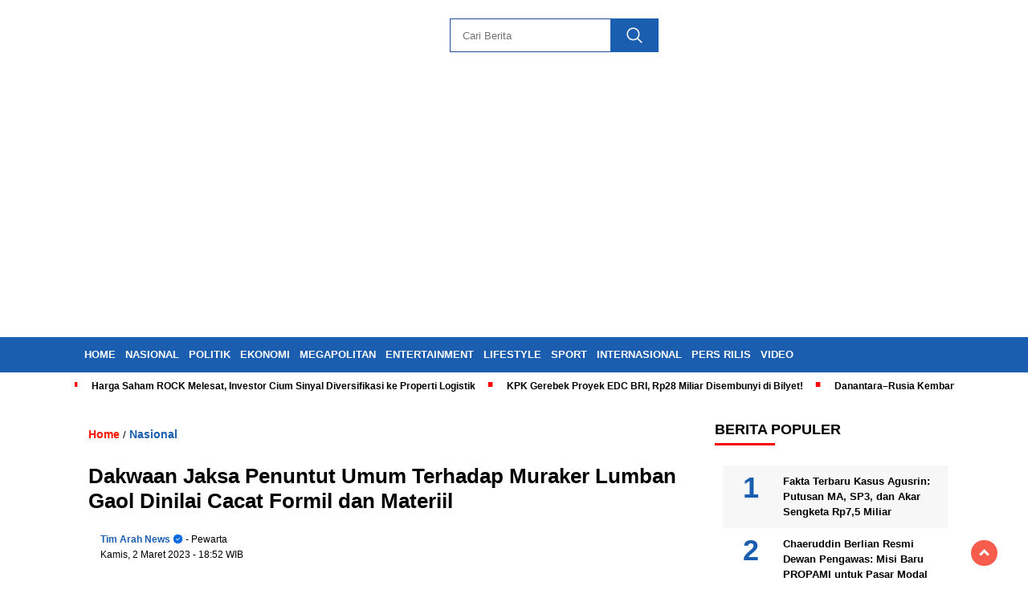

--- FILE ---
content_type: text/html; charset=UTF-8
request_url: https://arahnews.com/dakwaan-jaksa-penuntut-umum-terhadap-muraker-lumban-gaol-dinilai-cacat-formil-dan-materiil/
body_size: 22904
content:
<!doctype html><html class="no-js" lang="id" ><head><script data-no-optimize="1">var litespeed_docref=sessionStorage.getItem("litespeed_docref");litespeed_docref&&(Object.defineProperty(document,"referrer",{get:function(){return litespeed_docref}}),sessionStorage.removeItem("litespeed_docref"));</script> <script type="litespeed/javascript" data-src="https://pagead2.googlesyndication.com/pagead/js/adsbygoogle.js?client=ca-pub-4575744097902462"
     crossorigin="anonymous"></script> <meta charset="UTF-8"><link href="http://gmpg.org/xfn/11" rel="profile"><link href="https://arahnews.com/xmlrpc.php" rel="pingback"><meta http-equiv="x-ua-compatible" content="ie=edge"><meta name='robots' content='index, follow, max-image-preview:large, max-snippet:-1, max-video-preview:-1' /><title>Dakwaan Jaksa Penuntut Umum Terhadap Muraker Lumban Gaol Dinilai Cacat Formil dan Materiil - ARAHNEWS.COM</title><link rel="canonical" href="https://arahnews.com/dakwaan-jaksa-penuntut-umum-terhadap-muraker-lumban-gaol-dinilai-cacat-formil-dan-materiil/" /><meta property="og:locale" content="id_ID" /><meta property="og:type" content="article" /><meta property="og:title" content="Dakwaan Jaksa Penuntut Umum Terhadap Muraker Lumban Gaol Dinilai Cacat Formil dan Materiil - ARAHNEWS.COM" /><meta property="og:description" content="ARAHNEWS.COM &#8211; Pengacara Kamaruddin Simanjuntak meminta Majelis Hakim Pengadilan Negeri Balikpapan menolak dakwaan Jaksa Penuntut Umum sekaligus membebaskan terdakwa Muraker Lumban Gaol. Kuasa hukum..." /><meta property="og:url" content="https://arahnews.com/dakwaan-jaksa-penuntut-umum-terhadap-muraker-lumban-gaol-dinilai-cacat-formil-dan-materiil/" /><meta property="og:site_name" content="ARAHNEWS.COM" /><meta property="article:published_time" content="2023-03-02T11:52:47+00:00" /><meta property="article:modified_time" content="2023-03-02T12:09:42+00:00" /><meta property="og:image" content="https://arahnews.com/wp-content/uploads/2023/03/Pengacara-Kamaruddin-Simanjuntak.-Dok.-Istimewa-1.jpeg" /><meta property="og:image:width" content="700" /><meta property="og:image:height" content="465" /><meta property="og:image:type" content="image/jpeg" /><meta name="author" content="Tim Arah News" /><meta name="twitter:card" content="summary_large_image" /><meta name="twitter:label1" content="Ditulis oleh" /><meta name="twitter:data1" content="Tim Arah News" /><meta name="twitter:label2" content="Estimasi waktu membaca" /><meta name="twitter:data2" content="5 menit" /> <script type="application/ld+json" class="yoast-schema-graph">{"@context":"https://schema.org","@graph":[{"@type":"Article","@id":"https://arahnews.com/dakwaan-jaksa-penuntut-umum-terhadap-muraker-lumban-gaol-dinilai-cacat-formil-dan-materiil/#article","isPartOf":{"@id":"https://arahnews.com/dakwaan-jaksa-penuntut-umum-terhadap-muraker-lumban-gaol-dinilai-cacat-formil-dan-materiil/"},"author":{"name":"Tim Arah News","@id":"https://arahnews.com/#/schema/person/f7893c9b312e10f8e441582dc9edf1e5"},"headline":"Dakwaan Jaksa Penuntut Umum Terhadap Muraker Lumban Gaol Dinilai Cacat Formil dan Materiil","datePublished":"2023-03-02T11:52:47+00:00","dateModified":"2023-03-02T12:09:42+00:00","mainEntityOfPage":{"@id":"https://arahnews.com/dakwaan-jaksa-penuntut-umum-terhadap-muraker-lumban-gaol-dinilai-cacat-formil-dan-materiil/"},"wordCount":817,"publisher":{"@id":"https://arahnews.com/#organization"},"image":{"@id":"https://arahnews.com/dakwaan-jaksa-penuntut-umum-terhadap-muraker-lumban-gaol-dinilai-cacat-formil-dan-materiil/#primaryimage"},"thumbnailUrl":"https://arahnews.com/wp-content/uploads/2023/03/Pengacara-Kamaruddin-Simanjuntak.-Dok.-Istimewa-1.jpeg","keywords":["Kalimantan Timur","Kamaruddin Simanjuntak","Martin Lukas","Michel Stanlu Kosasih","Muraker Lumban Gaol","PN Balikpapan"],"articleSection":["Nasional"],"inLanguage":"id"},{"@type":"WebPage","@id":"https://arahnews.com/dakwaan-jaksa-penuntut-umum-terhadap-muraker-lumban-gaol-dinilai-cacat-formil-dan-materiil/","url":"https://arahnews.com/dakwaan-jaksa-penuntut-umum-terhadap-muraker-lumban-gaol-dinilai-cacat-formil-dan-materiil/","name":"Dakwaan Jaksa Penuntut Umum Terhadap Muraker Lumban Gaol Dinilai Cacat Formil dan Materiil - ARAHNEWS.COM","isPartOf":{"@id":"https://arahnews.com/#website"},"primaryImageOfPage":{"@id":"https://arahnews.com/dakwaan-jaksa-penuntut-umum-terhadap-muraker-lumban-gaol-dinilai-cacat-formil-dan-materiil/#primaryimage"},"image":{"@id":"https://arahnews.com/dakwaan-jaksa-penuntut-umum-terhadap-muraker-lumban-gaol-dinilai-cacat-formil-dan-materiil/#primaryimage"},"thumbnailUrl":"https://arahnews.com/wp-content/uploads/2023/03/Pengacara-Kamaruddin-Simanjuntak.-Dok.-Istimewa-1.jpeg","datePublished":"2023-03-02T11:52:47+00:00","dateModified":"2023-03-02T12:09:42+00:00","breadcrumb":{"@id":"https://arahnews.com/dakwaan-jaksa-penuntut-umum-terhadap-muraker-lumban-gaol-dinilai-cacat-formil-dan-materiil/#breadcrumb"},"inLanguage":"id","potentialAction":[{"@type":"ReadAction","target":["https://arahnews.com/dakwaan-jaksa-penuntut-umum-terhadap-muraker-lumban-gaol-dinilai-cacat-formil-dan-materiil/"]}]},{"@type":"ImageObject","inLanguage":"id","@id":"https://arahnews.com/dakwaan-jaksa-penuntut-umum-terhadap-muraker-lumban-gaol-dinilai-cacat-formil-dan-materiil/#primaryimage","url":"https://arahnews.com/wp-content/uploads/2023/03/Pengacara-Kamaruddin-Simanjuntak.-Dok.-Istimewa-1.jpeg","contentUrl":"https://arahnews.com/wp-content/uploads/2023/03/Pengacara-Kamaruddin-Simanjuntak.-Dok.-Istimewa-1.jpeg","width":700,"height":465,"caption":"Pengacara Kamaruddin Simanjuntak. (Dok. Istimewa)"},{"@type":"BreadcrumbList","@id":"https://arahnews.com/dakwaan-jaksa-penuntut-umum-terhadap-muraker-lumban-gaol-dinilai-cacat-formil-dan-materiil/#breadcrumb","itemListElement":[{"@type":"ListItem","position":1,"name":"Beranda","item":"https://arahnews.com/"},{"@type":"ListItem","position":2,"name":"Dakwaan Jaksa Penuntut Umum Terhadap Muraker Lumban Gaol Dinilai Cacat Formil dan Materiil"}]},{"@type":"WebSite","@id":"https://arahnews.com/#website","url":"https://arahnews.com/","name":"ARAHNEWS.COM","description":"Portal Berita Nasional","publisher":{"@id":"https://arahnews.com/#organization"},"alternateName":"Portal Berita Nasional","potentialAction":[{"@type":"SearchAction","target":{"@type":"EntryPoint","urlTemplate":"https://arahnews.com/?s={search_term_string}"},"query-input":{"@type":"PropertyValueSpecification","valueRequired":true,"valueName":"search_term_string"}}],"inLanguage":"id"},{"@type":"Organization","@id":"https://arahnews.com/#organization","name":"ARAHNEWS.COM","url":"https://arahnews.com/","logo":{"@type":"ImageObject","inLanguage":"id","@id":"https://arahnews.com/#/schema/logo/image/","url":"https://arahnews.com/wp-content/uploads/2024/02/arahnews-logo-baru.png","contentUrl":"https://arahnews.com/wp-content/uploads/2024/02/arahnews-logo-baru.png","width":400,"height":77,"caption":"ARAHNEWS.COM"},"image":{"@id":"https://arahnews.com/#/schema/logo/image/"}},{"@type":"Person","@id":"https://arahnews.com/#/schema/person/f7893c9b312e10f8e441582dc9edf1e5","name":"Tim Arah News","image":{"@type":"ImageObject","inLanguage":"id","@id":"https://arahnews.com/#/schema/person/image/","url":"https://arahnews.com/wp-content/uploads/2025/03/cropped-cropped-cropped-cropped-icon-tosca-1-96x96.png","contentUrl":"https://arahnews.com/wp-content/uploads/2025/03/cropped-cropped-cropped-cropped-icon-tosca-1-96x96.png","caption":"Tim Arah News"},"sameAs":["http://arahnews.com"],"url":"https://arahnews.com/author/e2a613f25dad1752/"}]}</script> <link rel='dns-prefetch' href='//cdnjs.cloudflare.com' /><link rel='dns-prefetch' href='//www.googletagmanager.com' /><link rel='dns-prefetch' href='//fonts.googleapis.com' /><link rel="alternate" type="application/rss+xml" title="ARAHNEWS.COM &raquo; Feed" href="https://arahnews.com/feed/" /><link rel="alternate" type="application/rss+xml" title="ARAHNEWS.COM &raquo; Umpan Komentar" href="https://arahnews.com/comments/feed/" /> <script id="wpp-js" type="litespeed/javascript" data-src="https://arahnews.com/wp-content/plugins/wordpress-popular-posts/assets/js/wpp.min.js?ver=7.3.6" data-sampling="0" data-sampling-rate="100" data-api-url="https://arahnews.com/wp-json/wordpress-popular-posts" data-post-id="6410" data-token="4b2722fbfa" data-lang="0" data-debug="0"></script> <link rel="alternate" title="oEmbed (JSON)" type="application/json+oembed" href="https://arahnews.com/wp-json/oembed/1.0/embed?url=https%3A%2F%2Farahnews.com%2Fdakwaan-jaksa-penuntut-umum-terhadap-muraker-lumban-gaol-dinilai-cacat-formil-dan-materiil%2F" /><link rel="alternate" title="oEmbed (XML)" type="text/xml+oembed" href="https://arahnews.com/wp-json/oembed/1.0/embed?url=https%3A%2F%2Farahnews.com%2Fdakwaan-jaksa-penuntut-umum-terhadap-muraker-lumban-gaol-dinilai-cacat-formil-dan-materiil%2F&#038;format=xml" /><style>.lazyload,
			.lazyloading {
				max-width: 100%;
			}</style><style id='wp-img-auto-sizes-contain-inline-css'>img:is([sizes=auto i],[sizes^="auto," i]){contain-intrinsic-size:3000px 1500px}
/*# sourceURL=wp-img-auto-sizes-contain-inline-css */</style><link data-optimized="2" rel="stylesheet" href="https://arahnews.com/wp-content/litespeed/css/ec573e991b615445b7330f7f1dd44880.css?ver=5e2b0" /><style id='global-styles-inline-css'>:root{--wp--preset--aspect-ratio--square: 1;--wp--preset--aspect-ratio--4-3: 4/3;--wp--preset--aspect-ratio--3-4: 3/4;--wp--preset--aspect-ratio--3-2: 3/2;--wp--preset--aspect-ratio--2-3: 2/3;--wp--preset--aspect-ratio--16-9: 16/9;--wp--preset--aspect-ratio--9-16: 9/16;--wp--preset--color--black: #000000;--wp--preset--color--cyan-bluish-gray: #abb8c3;--wp--preset--color--white: #ffffff;--wp--preset--color--pale-pink: #f78da7;--wp--preset--color--vivid-red: #cf2e2e;--wp--preset--color--luminous-vivid-orange: #ff6900;--wp--preset--color--luminous-vivid-amber: #fcb900;--wp--preset--color--light-green-cyan: #7bdcb5;--wp--preset--color--vivid-green-cyan: #00d084;--wp--preset--color--pale-cyan-blue: #8ed1fc;--wp--preset--color--vivid-cyan-blue: #0693e3;--wp--preset--color--vivid-purple: #9b51e0;--wp--preset--gradient--vivid-cyan-blue-to-vivid-purple: linear-gradient(135deg,rgb(6,147,227) 0%,rgb(155,81,224) 100%);--wp--preset--gradient--light-green-cyan-to-vivid-green-cyan: linear-gradient(135deg,rgb(122,220,180) 0%,rgb(0,208,130) 100%);--wp--preset--gradient--luminous-vivid-amber-to-luminous-vivid-orange: linear-gradient(135deg,rgb(252,185,0) 0%,rgb(255,105,0) 100%);--wp--preset--gradient--luminous-vivid-orange-to-vivid-red: linear-gradient(135deg,rgb(255,105,0) 0%,rgb(207,46,46) 100%);--wp--preset--gradient--very-light-gray-to-cyan-bluish-gray: linear-gradient(135deg,rgb(238,238,238) 0%,rgb(169,184,195) 100%);--wp--preset--gradient--cool-to-warm-spectrum: linear-gradient(135deg,rgb(74,234,220) 0%,rgb(151,120,209) 20%,rgb(207,42,186) 40%,rgb(238,44,130) 60%,rgb(251,105,98) 80%,rgb(254,248,76) 100%);--wp--preset--gradient--blush-light-purple: linear-gradient(135deg,rgb(255,206,236) 0%,rgb(152,150,240) 100%);--wp--preset--gradient--blush-bordeaux: linear-gradient(135deg,rgb(254,205,165) 0%,rgb(254,45,45) 50%,rgb(107,0,62) 100%);--wp--preset--gradient--luminous-dusk: linear-gradient(135deg,rgb(255,203,112) 0%,rgb(199,81,192) 50%,rgb(65,88,208) 100%);--wp--preset--gradient--pale-ocean: linear-gradient(135deg,rgb(255,245,203) 0%,rgb(182,227,212) 50%,rgb(51,167,181) 100%);--wp--preset--gradient--electric-grass: linear-gradient(135deg,rgb(202,248,128) 0%,rgb(113,206,126) 100%);--wp--preset--gradient--midnight: linear-gradient(135deg,rgb(2,3,129) 0%,rgb(40,116,252) 100%);--wp--preset--font-size--small: 13px;--wp--preset--font-size--medium: 20px;--wp--preset--font-size--large: 36px;--wp--preset--font-size--x-large: 42px;--wp--preset--spacing--20: 0.44rem;--wp--preset--spacing--30: 0.67rem;--wp--preset--spacing--40: 1rem;--wp--preset--spacing--50: 1.5rem;--wp--preset--spacing--60: 2.25rem;--wp--preset--spacing--70: 3.38rem;--wp--preset--spacing--80: 5.06rem;--wp--preset--shadow--natural: 6px 6px 9px rgba(0, 0, 0, 0.2);--wp--preset--shadow--deep: 12px 12px 50px rgba(0, 0, 0, 0.4);--wp--preset--shadow--sharp: 6px 6px 0px rgba(0, 0, 0, 0.2);--wp--preset--shadow--outlined: 6px 6px 0px -3px rgb(255, 255, 255), 6px 6px rgb(0, 0, 0);--wp--preset--shadow--crisp: 6px 6px 0px rgb(0, 0, 0);}:where(.is-layout-flex){gap: 0.5em;}:where(.is-layout-grid){gap: 0.5em;}body .is-layout-flex{display: flex;}.is-layout-flex{flex-wrap: wrap;align-items: center;}.is-layout-flex > :is(*, div){margin: 0;}body .is-layout-grid{display: grid;}.is-layout-grid > :is(*, div){margin: 0;}:where(.wp-block-columns.is-layout-flex){gap: 2em;}:where(.wp-block-columns.is-layout-grid){gap: 2em;}:where(.wp-block-post-template.is-layout-flex){gap: 1.25em;}:where(.wp-block-post-template.is-layout-grid){gap: 1.25em;}.has-black-color{color: var(--wp--preset--color--black) !important;}.has-cyan-bluish-gray-color{color: var(--wp--preset--color--cyan-bluish-gray) !important;}.has-white-color{color: var(--wp--preset--color--white) !important;}.has-pale-pink-color{color: var(--wp--preset--color--pale-pink) !important;}.has-vivid-red-color{color: var(--wp--preset--color--vivid-red) !important;}.has-luminous-vivid-orange-color{color: var(--wp--preset--color--luminous-vivid-orange) !important;}.has-luminous-vivid-amber-color{color: var(--wp--preset--color--luminous-vivid-amber) !important;}.has-light-green-cyan-color{color: var(--wp--preset--color--light-green-cyan) !important;}.has-vivid-green-cyan-color{color: var(--wp--preset--color--vivid-green-cyan) !important;}.has-pale-cyan-blue-color{color: var(--wp--preset--color--pale-cyan-blue) !important;}.has-vivid-cyan-blue-color{color: var(--wp--preset--color--vivid-cyan-blue) !important;}.has-vivid-purple-color{color: var(--wp--preset--color--vivid-purple) !important;}.has-black-background-color{background-color: var(--wp--preset--color--black) !important;}.has-cyan-bluish-gray-background-color{background-color: var(--wp--preset--color--cyan-bluish-gray) !important;}.has-white-background-color{background-color: var(--wp--preset--color--white) !important;}.has-pale-pink-background-color{background-color: var(--wp--preset--color--pale-pink) !important;}.has-vivid-red-background-color{background-color: var(--wp--preset--color--vivid-red) !important;}.has-luminous-vivid-orange-background-color{background-color: var(--wp--preset--color--luminous-vivid-orange) !important;}.has-luminous-vivid-amber-background-color{background-color: var(--wp--preset--color--luminous-vivid-amber) !important;}.has-light-green-cyan-background-color{background-color: var(--wp--preset--color--light-green-cyan) !important;}.has-vivid-green-cyan-background-color{background-color: var(--wp--preset--color--vivid-green-cyan) !important;}.has-pale-cyan-blue-background-color{background-color: var(--wp--preset--color--pale-cyan-blue) !important;}.has-vivid-cyan-blue-background-color{background-color: var(--wp--preset--color--vivid-cyan-blue) !important;}.has-vivid-purple-background-color{background-color: var(--wp--preset--color--vivid-purple) !important;}.has-black-border-color{border-color: var(--wp--preset--color--black) !important;}.has-cyan-bluish-gray-border-color{border-color: var(--wp--preset--color--cyan-bluish-gray) !important;}.has-white-border-color{border-color: var(--wp--preset--color--white) !important;}.has-pale-pink-border-color{border-color: var(--wp--preset--color--pale-pink) !important;}.has-vivid-red-border-color{border-color: var(--wp--preset--color--vivid-red) !important;}.has-luminous-vivid-orange-border-color{border-color: var(--wp--preset--color--luminous-vivid-orange) !important;}.has-luminous-vivid-amber-border-color{border-color: var(--wp--preset--color--luminous-vivid-amber) !important;}.has-light-green-cyan-border-color{border-color: var(--wp--preset--color--light-green-cyan) !important;}.has-vivid-green-cyan-border-color{border-color: var(--wp--preset--color--vivid-green-cyan) !important;}.has-pale-cyan-blue-border-color{border-color: var(--wp--preset--color--pale-cyan-blue) !important;}.has-vivid-cyan-blue-border-color{border-color: var(--wp--preset--color--vivid-cyan-blue) !important;}.has-vivid-purple-border-color{border-color: var(--wp--preset--color--vivid-purple) !important;}.has-vivid-cyan-blue-to-vivid-purple-gradient-background{background: var(--wp--preset--gradient--vivid-cyan-blue-to-vivid-purple) !important;}.has-light-green-cyan-to-vivid-green-cyan-gradient-background{background: var(--wp--preset--gradient--light-green-cyan-to-vivid-green-cyan) !important;}.has-luminous-vivid-amber-to-luminous-vivid-orange-gradient-background{background: var(--wp--preset--gradient--luminous-vivid-amber-to-luminous-vivid-orange) !important;}.has-luminous-vivid-orange-to-vivid-red-gradient-background{background: var(--wp--preset--gradient--luminous-vivid-orange-to-vivid-red) !important;}.has-very-light-gray-to-cyan-bluish-gray-gradient-background{background: var(--wp--preset--gradient--very-light-gray-to-cyan-bluish-gray) !important;}.has-cool-to-warm-spectrum-gradient-background{background: var(--wp--preset--gradient--cool-to-warm-spectrum) !important;}.has-blush-light-purple-gradient-background{background: var(--wp--preset--gradient--blush-light-purple) !important;}.has-blush-bordeaux-gradient-background{background: var(--wp--preset--gradient--blush-bordeaux) !important;}.has-luminous-dusk-gradient-background{background: var(--wp--preset--gradient--luminous-dusk) !important;}.has-pale-ocean-gradient-background{background: var(--wp--preset--gradient--pale-ocean) !important;}.has-electric-grass-gradient-background{background: var(--wp--preset--gradient--electric-grass) !important;}.has-midnight-gradient-background{background: var(--wp--preset--gradient--midnight) !important;}.has-small-font-size{font-size: var(--wp--preset--font-size--small) !important;}.has-medium-font-size{font-size: var(--wp--preset--font-size--medium) !important;}.has-large-font-size{font-size: var(--wp--preset--font-size--large) !important;}.has-x-large-font-size{font-size: var(--wp--preset--font-size--x-large) !important;}
/*# sourceURL=global-styles-inline-css */</style><style id='classic-theme-styles-inline-css'>/*! This file is auto-generated */
.wp-block-button__link{color:#fff;background-color:#32373c;border-radius:9999px;box-shadow:none;text-decoration:none;padding:calc(.667em + 2px) calc(1.333em + 2px);font-size:1.125em}.wp-block-file__button{background:#32373c;color:#fff;text-decoration:none}
/*# sourceURL=/wp-includes/css/classic-themes.min.css */</style><style id='ez-toc-inline-css'>div#ez-toc-container .ez-toc-title {font-size: 120%;}div#ez-toc-container .ez-toc-title {font-weight: 500;}div#ez-toc-container ul li , div#ez-toc-container ul li a {font-size: 95%;}div#ez-toc-container ul li , div#ez-toc-container ul li a {font-weight: 500;}div#ez-toc-container nav ul ul li {font-size: 90%;}.ez-toc-box-title {font-weight: bold; margin-bottom: 10px; text-align: center; text-transform: uppercase; letter-spacing: 1px; color: #666; padding-bottom: 5px;position:absolute;top:-4%;left:5%;background-color: inherit;transition: top 0.3s ease;}.ez-toc-box-title.toc-closed {top:-25%;}
.ez-toc-container-direction {direction: ltr;}.ez-toc-counter ul{counter-reset: item ;}.ez-toc-counter nav ul li a::before {content: counters(item, '.', decimal) '. ';display: inline-block;counter-increment: item;flex-grow: 0;flex-shrink: 0;margin-right: .2em; float: left; }.ez-toc-widget-direction {direction: ltr;}.ez-toc-widget-container ul{counter-reset: item ;}.ez-toc-widget-container nav ul li a::before {content: counters(item, '.', decimal) '. ';display: inline-block;counter-increment: item;flex-grow: 0;flex-shrink: 0;margin-right: .2em; float: left; }
/*# sourceURL=ez-toc-inline-css */</style><link rel='stylesheet' id='swiper-css-css' href='https://cdnjs.cloudflare.com/ajax/libs/Swiper/11.0.5/swiper-bundle.css?ver=1768366336' media='all' /> <script type="litespeed/javascript" data-src="https://arahnews.com/wp-includes/js/jquery/jquery.min.js" id="jquery-core-js"></script> <script type="litespeed/javascript" data-src="https://cdnjs.cloudflare.com/ajax/libs/Swiper/11.0.5/swiper-bundle.min.js?ver=1768366336" id="script-swipe-js"></script> 
 <script type="litespeed/javascript" data-src="https://www.googletagmanager.com/gtag/js?id=GT-5MJKCV5&amp;ver=1768366336" id="google_gtagjs-js"></script> <script id="google_gtagjs-js-after" type="litespeed/javascript">window.dataLayer=window.dataLayer||[];function gtag(){dataLayer.push(arguments)}
gtag("set","linker",{"domains":["arahnews.com"]});gtag("js",new Date());gtag("set","developer_id.dZTNiMT",!0);gtag("config","GT-5MJKCV5")</script> <link rel="https://api.w.org/" href="https://arahnews.com/wp-json/" /><link rel="alternate" title="JSON" type="application/json" href="https://arahnews.com/wp-json/wp/v2/posts/6410" /><meta name="generator" content="WordPress 6.9" /><link rel='shortlink' href='https://arahnews.com/?p=6410' /><meta property="fb:app_id" content=""/><meta name="generator" content="Site Kit by Google 1.170.0" /><style id="wpp-loading-animation-styles">@-webkit-keyframes bgslide{from{background-position-x:0}to{background-position-x:-200%}}@keyframes bgslide{from{background-position-x:0}to{background-position-x:-200%}}.wpp-widget-block-placeholder,.wpp-shortcode-placeholder{margin:0 auto;width:60px;height:3px;background:#dd3737;background:linear-gradient(90deg,#dd3737 0%,#571313 10%,#dd3737 100%);background-size:200% auto;border-radius:3px;-webkit-animation:bgslide 1s infinite linear;animation:bgslide 1s infinite linear}</style> <script type="litespeed/javascript">document.documentElement.className=document.documentElement.className.replace('no-js','js')</script> <style>.no-js img.lazyload {
				display: none;
			}

			figure.wp-block-image img.lazyloading {
				min-width: 150px;
			}

			.lazyload,
			.lazyloading {
				--smush-placeholder-width: 100px;
				--smush-placeholder-aspect-ratio: 1/1;
				width: var(--smush-image-width, var(--smush-placeholder-width)) !important;
				aspect-ratio: var(--smush-image-aspect-ratio, var(--smush-placeholder-aspect-ratio)) !important;
			}

						.lazyload, .lazyloading {
				opacity: 0;
			}

			.lazyloaded {
				opacity: 1;
				transition: opacity 400ms;
				transition-delay: 0ms;
			}</style><style>.menu-utama > li > a, .headline-judul a, .news-feed-judul, .news-feed-judul-block, .news-feed-list .kategori, .judul-sidebar-right, .judul-sidebar-left, .judul-sidebar-single, .single-kategori a span, .judul-label-kategori span, .kategori-mobile, .category-kategori a, .wpp-list > li > a, .recent-post-widget a, .page-numbers, .menu-bawah li a, #category-content h2 a, .category-text-wrap, .judul-label-kategori, .category-kategori, .headline-label, .search-form .search-field, .recent-post-widget .waktu, .single-kategori a, #single-content h1, .tanggal-single, .related-post-wrap, .caption-photo, .tagname, .tagname a, .footer-copyright, .judul-berita-pilihan, .kategori-berita-pilihan, #berita-pilihan h2 a, #page-content h1, .judul-berita-rekomendasi, .kategori-berita-rekomendasi, #berita-rekomendasi h2, .mobile-berita-terbaru .berita-terbaru, .judul-berita-terbaru a, .mobile-kategori-berita-terbaru, .tanggal-berita-terbaru, .news-feed-text-block .tanggal, .menu-utama > li > ul.sub-menu > li a, .mobile-menu-kiri li a, .judul-headline, a.slider-kategori, a.judul-slider, .judul-thumbnail, .alamat, .before-widget, .before-widget select, .before-widget ul li a, .before-widget ul li, .nama-penulis, .desktop-berita-terbaru .berita-terbaru, .desktop-berita-terbaru-box p, .desktop-kategori-berita-terbaru, .error404 p, .headline-label-mobile-dua, h2.headline-judul-mobile-dua a, .wrap-text-headline-dua .tanggal, .judul-berita-pilihan, .before-widget h2, .judul-sidebar-right, .judul-sidebar-single, .marquee-baru a, .marquee-baru .inner a, .headline-tiga-text-wrap-mobile h2 a, .totalpembaca, h2.headline-judul-mobile a, .headline-label-mobile, .menu-network-wrap, .network-title, .menu-network-wrap a { 
    font-family: 'Poppins', sans-serif; }  
             
.single-article-text, .single-article-text p { 
    font-family: 'Poppins', sans-serif; 
    font-size: 16px; }    
             
#single-content figcaption.wp-element-caption, .wp-caption, .caption-photo, .caption-photo-buka-tutup {
      font-family: 'Poppins', sans-serif; 
             }

        
                     
.menu-utama > li > a, .menu-bawah > li > a, .menu-utama > li > ul.sub-menu > li a { 
    font-size: 
    13px; }
             
             
                 .menu-utama { text-align: left; }
                     
                          #single-content h1 { text-align: left}
             
             
    .single-kategori { text-align: left; }</style><link rel="icon" href="https://arahnews.com/wp-content/uploads/2025/03/cropped-cropped-cropped-icon-tosca-1-32x32.png" sizes="32x32" /><link rel="icon" href="https://arahnews.com/wp-content/uploads/2025/03/cropped-cropped-cropped-icon-tosca-1-192x192.png" sizes="192x192" /><link rel="apple-touch-icon" href="https://arahnews.com/wp-content/uploads/2025/03/cropped-cropped-cropped-icon-tosca-1-180x180.png" /><meta name="msapplication-TileImage" content="https://arahnews.com/wp-content/uploads/2025/03/cropped-cropped-cropped-icon-tosca-1-270x270.png" /><meta name="viewport" content="width=device-width, initial-scale=1, shrink-to-fit=no"><meta name="theme-color" content="#1B5DAF" /><link rel="preconnect" href="https://fonts.googleapis.com"><link rel="preconnect" href="https://fonts.gstatic.com" crossorigin><style>.search-submit { background-image: url('https://arahnews.com/wp-content/themes/nomina/img/icons8-search.svg'); background-repeat: no-repeat; background-position: 50% 50%; background-size: 40%; }
		
				#sidebar-right, #sidebar-single {top: 170px;}
		
		        .logged-in header{
            top: 0 !important;
        }</style></head><body class="wp-singular post-template-default single single-post postid-6410 single-format-standard wp-custom-logo wp-embed-responsive wp-theme-nomina"><div id="sidebar-banner-mobile-top-header-parallax">
<a href="#" title="close"  class="close-button w3-button w3-display-topright">CLOSE ADS
</a>
 <div class="sidebar-banner-mobile-top-header-parallax-wrap"><div class="duaa"><div class="tigaa">
<a href="https://persrilis.com"><img data-lazyloaded="1" src="[data-uri]" class="image " data-src="https://ekspres.news/wp-content/uploads/2025/05/IKLAN-PRESS-RELEASE-TOP-HEADER.jpeg" alt="" width="340" height="480" decoding="async" fetchpriority="high" /></a></div></div><p class="scroll-to-continue">
SCROLL TO CONTINUE WITH CONTENT</p></div></div><div id="sidebar-banner-bawah"><div></div></div><header><div class="header-fixed"><div class="header-shrink">
<a id="logo" href="https://arahnews.com/" rel="home"> <img data-src="https://arahnews.com/wp-content/uploads/2024/02/arahnews-logo-baru.png" alt="logo" width="400" height="77" src="[data-uri]" class="lazyload" style="--smush-placeholder-width: 400px; --smush-placeholder-aspect-ratio: 400/77;" /></a><div class="media-social-header">
<a title="facebook" class="facebook-header" href="https://facebook.com" target="_blank"><img data-src="https://arahnews.com/wp-content/themes/nomina/img/fb-icon.svg" alt="facebook" width="35" height="35" src="[data-uri]" class="lazyload" style="--smush-placeholder-width: 35px; --smush-placeholder-aspect-ratio: 35/35;" /></a>
<a title="twitter" class="twitter-header" href="https://twitter.com" target="_blank"><img data-src="https://arahnews.com/wp-content/themes/nomina/img/twitter-icon-baru.svg" alt="twiter" width="35" height="35" src="[data-uri]" class="lazyload" style="--smush-placeholder-width: 35px; --smush-placeholder-aspect-ratio: 35/35;" /></a>
<a title="instagram" class="instagram-header" href="https://instagram.com" target="_blank"><img data-src="https://arahnews.com/wp-content/themes/nomina/img/instagram-icon.svg" alt="instagram" width="35" height="35" src="[data-uri]" class="lazyload" style="--smush-placeholder-width: 35px; --smush-placeholder-aspect-ratio: 35/35;" /></a>
<a title="youtube" class="youtube-header" href="https://youtube.com" target="_blank"><img data-src="https://arahnews.com/wp-content/themes/nomina/img/youtube-icon.svg" alt="youtube" width="35" height="35" src="[data-uri]" class="lazyload" style="--smush-placeholder-width: 35px; --smush-placeholder-aspect-ratio: 35/35;" /></a></div><form method="get" class="search-form" action="https://arahnews.com/">
<input
type="text"
class="search-field"
name="s"
placeholder="Cari Berita"
value=""
/>
<input
type="submit"
class="search-submit"
value=""
/></form><div class="hamburger-button"><div class="line-satu"></div><div class="line-dua"></div><div class="line-tiga"></div></div><div class="mobile-menu-kiri-wrap">
<a id="logo-menu-kiri" href="https://arahnews.com/" rel="home"> <img data-src="https://arahnews.com/wp-content/uploads/2024/02/arahnews-logo-baru.png" alt="logo" src="[data-uri]" class="lazyload" style="--smush-placeholder-width: 400px; --smush-placeholder-aspect-ratio: 400/77;"></a><span class="close-button-hamburger">&#10006;</span><div class="clr"></div><form method="get" class="search-form" action="https://arahnews.com/">
<input
type="text"
class="search-field"
name="s"
placeholder="Cari Berita"
value=""
/>
<input
type="submit"
class="search-submit"
value=""
/></form><div class="menu-menu-utama-container"><ul id="menu-menu-utama" class="mobile-menu-kiri"><li id="menu-item-8312" class="menu-item menu-item-type-custom menu-item-object-custom menu-item-home menu-item-8312"><a href="https://arahnews.com">Home</a></li><li id="menu-item-1531" class="menu-item menu-item-type-taxonomy menu-item-object-category current-post-ancestor current-menu-parent current-post-parent menu-item-1531"><a href="https://arahnews.com/nasional/">Nasional</a></li><li id="menu-item-1532" class="menu-item menu-item-type-taxonomy menu-item-object-category menu-item-1532"><a href="https://arahnews.com/politik/">Politik</a></li><li id="menu-item-1530" class="menu-item menu-item-type-taxonomy menu-item-object-category menu-item-1530"><a href="https://arahnews.com/ekonomi/">Ekonomi</a></li><li id="menu-item-1533" class="menu-item menu-item-type-taxonomy menu-item-object-category menu-item-1533"><a href="https://arahnews.com/megapolitan/">Megapolitan</a></li><li id="menu-item-1202" class="menu-item menu-item-type-taxonomy menu-item-object-category menu-item-1202"><a href="https://arahnews.com/entertainment/">Entertainment</a></li><li id="menu-item-1534" class="menu-item menu-item-type-taxonomy menu-item-object-category menu-item-1534"><a href="https://arahnews.com/lifestyle/">Lifestyle</a></li><li id="menu-item-1535" class="menu-item menu-item-type-taxonomy menu-item-object-category menu-item-1535"><a href="https://arahnews.com/sport/">Sport</a></li><li id="menu-item-1537" class="menu-item menu-item-type-taxonomy menu-item-object-category menu-item-1537"><a href="https://arahnews.com/internasional/">Internasional</a></li><li id="menu-item-10130" class="menu-item menu-item-type-taxonomy menu-item-object-category menu-item-10130"><a href="https://arahnews.com/pers-rilis/">Pers Rilis</a></li><li id="menu-item-8313" class="menu-item menu-item-type-taxonomy menu-item-object-category menu-item-8313"><a href="https://arahnews.com/video/">Video</a></li></ul></div></div><div class="clr"></div></div><div class="fluid-nav"><div class="menu-menu-utama-container"><ul id="menu-menu-utama-1" class="menu-utama"><li class="menu-item menu-item-type-custom menu-item-object-custom menu-item-home menu-item-8312"><a href="https://arahnews.com">Home</a></li><li class="menu-item menu-item-type-taxonomy menu-item-object-category current-post-ancestor current-menu-parent current-post-parent menu-item-1531"><a href="https://arahnews.com/nasional/">Nasional</a></li><li class="menu-item menu-item-type-taxonomy menu-item-object-category menu-item-1532"><a href="https://arahnews.com/politik/">Politik</a></li><li class="menu-item menu-item-type-taxonomy menu-item-object-category menu-item-1530"><a href="https://arahnews.com/ekonomi/">Ekonomi</a></li><li class="menu-item menu-item-type-taxonomy menu-item-object-category menu-item-1533"><a href="https://arahnews.com/megapolitan/">Megapolitan</a></li><li class="menu-item menu-item-type-taxonomy menu-item-object-category menu-item-1202"><a href="https://arahnews.com/entertainment/">Entertainment</a></li><li class="menu-item menu-item-type-taxonomy menu-item-object-category menu-item-1534"><a href="https://arahnews.com/lifestyle/">Lifestyle</a></li><li class="menu-item menu-item-type-taxonomy menu-item-object-category menu-item-1535"><a href="https://arahnews.com/sport/">Sport</a></li><li class="menu-item menu-item-type-taxonomy menu-item-object-category menu-item-1537"><a href="https://arahnews.com/internasional/">Internasional</a></li><li class="menu-item menu-item-type-taxonomy menu-item-object-category menu-item-10130"><a href="https://arahnews.com/pers-rilis/">Pers Rilis</a></li><li class="menu-item menu-item-type-taxonomy menu-item-object-category menu-item-8313"><a href="https://arahnews.com/video/">Video</a></li></ul></div></div><div class="marquee-baru"><div class="inner-wrap"><div class="inner"><p>
<a href="https://arahnews.com/harga-saham-rock-melesat-investor-cium-sinyal-diversifikasi-ke-properti-logistik/">Harga Saham ROCK Melesat, Investor Cium Sinyal Diversifikasi ke Properti Logistik</a>
<a href="https://arahnews.com/kpk-gerebek-proyek-edc-bri-rp28-miliar-disembunyi-di-bilyet/">KPK Gerebek Proyek EDC BRI, Rp28 Miliar Disembunyi di Bilyet!</a>
<a href="https://arahnews.com/danantara-rusia-kembangkan-galangan-kapal-hijau-untuk-bangkitkan-maritim-nasional/">Danantara–Rusia Kembangkan Galangan Kapal Hijau untuk Bangkitkan Maritim Nasional</a>
<a href="https://arahnews.com/jasa-siaran-pers-persriliscom-melayani-publikasi-ke-lebih-dari-150-media-online-berbagai-segmentasi/">Jasa Siaran Pers Persriliscom Melayani Publikasi ke Lebih dari 150 Media Online Berbagai Segmentasi</a>
<a href="https://arahnews.com/indonomics-com-diresmikan-kanal-berita-bisnis-yang-menjadi-jembatan-informasi-investor-dan-korporasi-indonesia/">Indonomics.com Diresmikan: Kanal Berita Bisnis yang Menjadi Jembatan Informasi Investor dan Korporasi Indonesia</a></p></div></div></div></div></header><div class="add-height"></div><div id="sidebar-header"><div class="sidebar-header-wrap"><div><a href="https://jasasiaranpers.com/"><img width="1024" height="119" data-src="https://arahnews.com/wp-content/uploads/2024/02/WhatsApp-Image-2023-09-14-at-11.28.36-1024x119-1.jpeg" class="image wp-image-8344  attachment-full size-full lazyload" alt="" style="--smush-placeholder-width: 1024px; --smush-placeholder-aspect-ratio: 1024/119;max-width: 100%; height: auto;" decoding="async" data-srcset="https://arahnews.com/wp-content/uploads/2024/02/WhatsApp-Image-2023-09-14-at-11.28.36-1024x119-1.jpeg 1024w, https://arahnews.com/wp-content/uploads/2024/02/WhatsApp-Image-2023-09-14-at-11.28.36-1024x119-1-300x35.jpeg 300w, https://arahnews.com/wp-content/uploads/2024/02/WhatsApp-Image-2023-09-14-at-11.28.36-1024x119-1-768x89.jpeg 768w, https://arahnews.com/wp-content/uploads/2024/02/WhatsApp-Image-2023-09-14-at-11.28.36-1024x119-1-250x29.jpeg 250w, https://arahnews.com/wp-content/uploads/2024/02/WhatsApp-Image-2023-09-14-at-11.28.36-1024x119-1-800x93.jpeg 800w" data-sizes="(max-width: 1024px) 100vw, 1024px" src="[data-uri]" /></a></div></div></div><div id="sidebar-banner-160x600-kanan"><div></div></div><div id="sidebar-banner-160x600-kiri"><div></div></div><div id="single-content-wrap"><div id="single-content" class="post-9854 post type-post status-publish format-standard has-post-thumbnail hentry category-ekonomi tag-aksi-korporasi tag-berita-ekonomi-indonesia tag-berita-pasar-modal tag-breaking-news tag-informasi-korporasi tag-investasi-langsung-asing tag-investor-asing-portal-berita-bisnis tag-jurnalisme-ekonomi tag-media-berbahasa-inggris tag-startup-media-indonesia"><div class="wrap-kategori-tanggal"><p class="single-kategori"><a href="https://arahnews.com"><span>Home</span></a> / <a href="https://arahnews.com/nasional/" rel="category tag">Nasional</a></p></div><h1>Dakwaan Jaksa Penuntut Umum Terhadap Muraker Lumban Gaol Dinilai Cacat Formil dan Materiil</h1><div class="container-single-meta"><p class="foto-penulis">
<img alt='Avatar photo' data-src='https://arahnews.com/wp-content/uploads/2025/03/cropped-cropped-cropped-cropped-icon-tosca-1-32x32.png' data-srcset='https://arahnews.com/wp-content/uploads/2025/03/cropped-cropped-cropped-cropped-icon-tosca-1-64x64.png 2x' class='avatar avatar-32 photo lazyload' height='32' width='32' decoding='async' src='[data-uri]' style='--smush-placeholder-width: 32px; --smush-placeholder-aspect-ratio: 32/32;' /></p><div class="group-penulis-dan-tanggal"><p class="nama-penulis"><span> 	<a href="https://arahnews.com/author/e2a613f25dad1752/" title="Pos-pos oleh Tim Arah News" rel="author">Tim Arah News</a> </span> - Pewarta</p><p class="tanggal-single">Kamis, 2 Maret 2023 								<span>-  18:52											 WIB</span></p></div><div class="single-media-social">
<a href="https://www.facebook.com/sharer/sharer.php?u=https://arahnews.com/dakwaan-jaksa-penuntut-umum-terhadap-muraker-lumban-gaol-dinilai-cacat-formil-dan-materiil/" onclick="window.open(this.href,'window','width=640,height=480,resizable,scrollbars,toolbar,menubar');return false;" title="share ke facebook"><img data-src="https://arahnews.com/wp-content/themes/nomina/img/fb-icon.svg" alt="facebook" width="32" height="32" src="[data-uri]" class="lazyload" style="--smush-placeholder-width: 32px; --smush-placeholder-aspect-ratio: 32/32;" />
</a>
<a href="https://twitter.com/intent/tweet?text=https://arahnews.com/dakwaan-jaksa-penuntut-umum-terhadap-muraker-lumban-gaol-dinilai-cacat-formil-dan-materiil/" onclick="window.open(this.href,'window','width=640,height=480,resizable,scrollbars,toolbar,menubar') ;return false;" title="share ke twitter"><img data-src="https://arahnews.com/wp-content/themes/nomina/img/twitter-icon-baru.svg" alt="twitter" width="32" height="32" src="[data-uri]" class="lazyload" style="--smush-placeholder-width: 32px; --smush-placeholder-aspect-ratio: 32/32;" />
</a>
<a href="https://wa.me/?text=*Dakwaan Jaksa Penuntut Umum Terhadap Muraker Lumban Gaol Dinilai Cacat Formil dan Materiil* %0A%0AARAHNEWS.COM &#8211; Pengacara Kamaruddin Simanjuntak meminta Majelis Hakim Pengadilan Negeri Balikpapan menolak dakwaan Jaksa Penuntut Umum sekaligus membebaskan terdakwa Muraker Lumban Gaol. Kuasa hukum... %0A%0A_Baca selengkapnya:_ %0A https://arahnews.com/dakwaan-jaksa-penuntut-umum-terhadap-muraker-lumban-gaol-dinilai-cacat-formil-dan-materiil/" data-action="share/whatsapp/share" onclick="window.open(this.href,'window','width=640,height=480,resizable,scrollbars,toolbar,menubar') ;return false;" title="share ke whatsapp"><img data-src="https://arahnews.com/wp-content/themes/nomina/img/whatsapp-icon.svg" alt="whatsapp" width="32" height="32" src="[data-uri]" class="lazyload" style="--smush-placeholder-width: 32px; --smush-placeholder-aspect-ratio: 32/32;" />
</a>
<a href="https://t.me/share/url?url=https://arahnews.com/dakwaan-jaksa-penuntut-umum-terhadap-muraker-lumban-gaol-dinilai-cacat-formil-dan-materiil/" onclick="window.open(this.href,'window','width=640,height=480,resizable,scrollbars,toolbar,menubar') ;return false;" title="share ke telegram"><img data-src="https://arahnews.com/wp-content/themes/nomina/img/telegram-icon.svg" alt="telegram" width="32" height="32" src="[data-uri]" class="lazyload" style="--smush-placeholder-width: 32px; --smush-placeholder-aspect-ratio: 32/32;" />
</a>
<a href="https://social-plugins.line.me/lineit/share?url=https://arahnews.com/dakwaan-jaksa-penuntut-umum-terhadap-muraker-lumban-gaol-dinilai-cacat-formil-dan-materiil/" onclick="window.open(this.href,'window','width=640,height=480,resizable,scrollbars,toolbar,menubar') ;return false;" title="share ke line"><img data-src="https://arahnews.com/wp-content/themes/nomina/img/line-icon.svg" alt="line" width="32" height="32" src="[data-uri]" class="lazyload" style="--smush-placeholder-width: 32px; --smush-placeholder-aspect-ratio: 32/32;" />
</a>
<span class="clipboard" style="display: inline-block; cursor: pointer"><img data-src="https://arahnews.com/wp-content/themes/nomina/img/link-icon.svg" alt="copy" width="32" height="32" src="[data-uri]" class="lazyload" style="--smush-placeholder-width: 32px; --smush-placeholder-aspect-ratio: 32/32;" /></span><p class="copied">
URL berhasil dicopy</p></div></div><div class="media-sosial-mobile">
<a href="https://www.facebook.com/sharer/sharer.php?u=https://arahnews.com/dakwaan-jaksa-penuntut-umum-terhadap-muraker-lumban-gaol-dinilai-cacat-formil-dan-materiil/" onclick="window.open(this.href,'window','width=640,height=480,resizable,scrollbars,toolbar,menubar');return false;" title="share ke facebook"><img data-src="https://arahnews.com/wp-content/themes/nomina/img/fb-icon.svg" alt="facebook icon" width="32" height="32" src="[data-uri]" class="lazyload" style="--smush-placeholder-width: 32px; --smush-placeholder-aspect-ratio: 32/32;" />
</a>
<a href="https://twitter.com/intent/tweet?text=https://arahnews.com/dakwaan-jaksa-penuntut-umum-terhadap-muraker-lumban-gaol-dinilai-cacat-formil-dan-materiil/" onclick="window.open(this.href,'window','width=640,height=480,resizable,scrollbars,toolbar,menubar') ;return false;" title="share ke twitter"><img data-src="https://arahnews.com/wp-content/themes/nomina/img/twitter-icon-baru.svg" alt="twitter icon" width="32" height="32" src="[data-uri]" class="lazyload" style="--smush-placeholder-width: 32px; --smush-placeholder-aspect-ratio: 32/32;" />
</a>
<a href="https://wa.me/?text=*Dakwaan Jaksa Penuntut Umum Terhadap Muraker Lumban Gaol Dinilai Cacat Formil dan Materiil* %0A%0AARAHNEWS.COM &#8211; Pengacara Kamaruddin Simanjuntak meminta Majelis Hakim Pengadilan Negeri Balikpapan menolak dakwaan Jaksa Penuntut Umum sekaligus membebaskan terdakwa Muraker Lumban Gaol. Kuasa hukum... %0A%0A_Baca selengkapnya:_ %0A https://arahnews.com/dakwaan-jaksa-penuntut-umum-terhadap-muraker-lumban-gaol-dinilai-cacat-formil-dan-materiil/" data-action="share/whatsapp/share" onclick="window.open(this.href,'window','width=640,height=480,resizable,scrollbars,toolbar,menubar') ;return false;" title="share ke whatsapp"><img data-src="https://arahnews.com/wp-content/themes/nomina/img/whatsapp-icon.svg" alt="whatsapp icon" width="32" height="32" src="[data-uri]" class="lazyload" style="--smush-placeholder-width: 32px; --smush-placeholder-aspect-ratio: 32/32;" />
</a>
<a href="https://t.me/share/url?url=https://arahnews.com/dakwaan-jaksa-penuntut-umum-terhadap-muraker-lumban-gaol-dinilai-cacat-formil-dan-materiil/" onclick="window.open(this.href,'window','width=640,height=480,resizable,scrollbars,toolbar,menubar') ;return false;" title="share ke telegram"><img data-src="https://arahnews.com/wp-content/themes/nomina/img/telegram-icon.svg" alt="telegram icon" width="32" height="32" src="[data-uri]" class="lazyload" style="--smush-placeholder-width: 32px; --smush-placeholder-aspect-ratio: 32/32;" /></a>
<a href="https://social-plugins.line.me/lineit/share?url=https://arahnews.com/dakwaan-jaksa-penuntut-umum-terhadap-muraker-lumban-gaol-dinilai-cacat-formil-dan-materiil/" onclick="window.open(this.href,'window','width=640,height=480,resizable,scrollbars,toolbar,menubar') ;return false;" title="share ke line"><img data-src="https://arahnews.com/wp-content/themes/nomina/img/line-icon.svg" alt="line icon" width="32" height="32" src="[data-uri]" class="lazyload" style="--smush-placeholder-width: 32px; --smush-placeholder-aspect-ratio: 32/32;" />
</a>
<span class="clipboard-mobile" style="display: inline-block; cursor: pointer"><img data-src="https://arahnews.com/wp-content/themes/nomina/img/link-icon.svg" alt="copy" width="32" height="32" src="[data-uri]" class="lazyload" style="--smush-placeholder-width: 32px; --smush-placeholder-aspect-ratio: 32/32;" /></span><p class="copied-mobile">
URL berhasil dicopy</p></div><div class="clr"></div><p class="foto-utama"> <img data-src="https://arahnews.com/wp-content/uploads/2023/03/Pengacara-Kamaruddin-Simanjuntak.-Dok.-Istimewa-1.jpeg" alt="Pengacara Kamaruddin Simanjuntak. (Dok. Istimewa)" width="800" height="533" src="[data-uri]" class="lazyload" style="--smush-placeholder-width: 800px; --smush-placeholder-aspect-ratio: 800/533;" /></p><p class="caption-photo">Pengacara Kamaruddin Simanjuntak. (Dok. Istimewa)</p><div class="enlarge-font-wrap">
<button role="button" id="decreasetext"><span>A</span>
</button>
<button role="button" id="resettext">
<span>A</span>
</button>
<button role="button" id="increasetext">
<span>A</span>
</button></div><div id="single-article-text" class="single-article-text"><p><a href="https://arahnews.com/"><strong>ARAHNEWS.COM</strong></a> &#8211; Pengacara Kamaruddin Simanjuntak meminta Majelis Hakim Pengadilan Negeri Balikpapan menolak dakwaan Jaksa Penuntut Umum sekaligus membebaskan terdakwa Muraker Lumban Gaol.</p><p>Kuasa hukum keluarga Brigadir Yosua itu menyebut dakwaan Jaksa Penuntut Umum cacat hukum.</p><p>Tidak memenuhi syarat formil dan materiil sebagaimana diatur Pasal 143 ayat (2) huruf b dan ayat (3) KUHAP.</p><div class="ad-middle"><p class="ad-title">ADVERTISEMENT</p><div class="ad-content"><div class="ad-content-a"><div class="ad-content-b"><div class="ad-content-c"><img decoding="async" data-src="https://apakabarindonesia.com/wp-content/uploads/2025/04/Ukuran-gambar-480px-x-600px.jpg" alt="RILISPERS.COM" src="[data-uri]" class="lazyload" /></div></div></div></div><p class="scroll-to-resume">SCROLL TO RESUME CONTENT</p></div><p>”Surat dakwaan Jaksa Penuntut Umum prematur, kabur, tidak jelas, tidak cermat, juga tidak lengkap sehingga layak dinyatakan batal demi hukum,&#8221; ucap Kamaruddin Simanjuntak.</p><p>Dia menyampaikan dalam eksepsinya di hadapan majelis hakim Pengadilan Negeri Balikpapan, Kalimantan Timur, Kamis, 2 Maret 2023.</p><p>Bersama timnya Martin Lukas dan Michel Stanly Kosasih, Kamaruddin menyampaikan bahwa syarat dakwaan harus sesuai dengan ketentuan Pasal 143 ayat (2) huruf b dan ayat (3) KUHAP.</p><p><strong>Syarat-syarat itu antara lain: </strong></p><div class='code-block code-block-1' style='margin: 8px 0; clear: both;'><p><strong>Baca Juga:</strong></p><p><strong><a href="https://arahnews.com/bni-satukan-pembiayaan-perdagangan-global-di-trade-innovation-finastra-untuk-jauh-lebih-mempercepat-proses-orientasi-nasabah/">BNI Satukan Pembiayaan Perdagangan Global di Trade Innovation Finastra untuk jauh lebih mempercepat proses orientasi nasabah</strong></a></p><p><strong><a href="https://arahnews.com/bukan-hanya-turunkan-berat-badan-glp-1-ra-obat-modern-untuk-manajemen-obesitas-dikaitkan-dengan-turunnya-belanja-alkohol-dan-rokok/">Bukan Hanya Turunkan Berat Badan: GLP-1 RA, Obat Modern untuk Manajemen Obesitas Dikaitkan dengan Turunnya Belanja Alkohol dan Rokok</strong></a></p><p><strong><a href="https://arahnews.com/ensign-infosecurity-pertahankan-peringkat-10-besar-managed-security-service-provider-mssp-global-sukses-menjadi-mssp-terbaik-di-asia-pasifik-selama-empat-tahun-berturut-turut/">Ensign InfoSecurity Pertahankan Peringkat 10 Besar Managed Security Service Provider (MSSP) Global; Sukses Menjadi MSSP Terbaik di Asia Pasifik Selama Empat Tahun Berturut-turut</strong></a></p></div><p>a. Syarat formil yaitu bahwa surat dakwaan harus menyebutkan identitas lengkap Terdakwa/Tersangka serta bahwa surat dakwaan harus diberi tanggal dan ditandatangani oleh Jaksa Penuntut Umum.</p><p>b. Syarat materiil bahwa surat dakwaan harus memuat dan menyebutkan waktu, tempat delik dilakukan.</p><p>Kemudian surat dakwaan haruslah disusun secara cermat, jelas dan lengkap tentang tindak pidana yang didakwakan.</p><p>c. Surat dakwaan yang tidak memenuhi ketentuan sebagaimana dimaksud dalam ayat (2) huruf b batal demi hukum.</p><div class='code-block code-block-2' style='margin: 8px 0; clear: both;'><p><strong>Baca Juga:</strong></p><p><strong><a href="https://arahnews.com/blue-sky-group-dan-airport-dimensions-resmikan-blue-sky-premier-lounge-di-terminal-1c-bandara-soekarno-hatta/">Blue Sky Group dan Airport Dimensions Resmikan Blue Sky Premier Lounge di Terminal 1C Bandara Soekarno-Hatta</strong></a></p><p><strong><a href="https://arahnews.com/pabrik-ktg-di-indonesia-raih-sertifikat-iso-45001-7/">Pabrik KT&amp;G di Indonesia Raih Sertifikat &#8220;ISO 45001&#8221;</strong></a></p><p><strong><a href="https://arahnews.com/pabrik-ktg-di-indonesia-raih-sertifikat-iso-45001-6/">Pabrik KT&amp;G di Indonesia Raih Sertifikat &#8220;ISO 45001&#8221;</strong></a></p></div><p>&#8220;Keberatan (eksepsi) ini kami sampaikan dengan pertimbangan bahwa ada hal-hal yang prinsipal yang perlu kami sampaikan berkaitan demi tegaknya hukum, kebenaran dan keadilan dan demi memastikan terpenuhinya keadilan yang menjadi hak asasi manusia,&#8221; ucap Kamaruddin Simanjutak.</p><p>Kamaruddin lalu menguraikan beberapa hal berkenaan dengan maksud dan ketentuan sebagaimana diatur Pasal 143 ayat (2) huruf b dan ayat (3) KUHAP, yang tidak dijalankan oleh Penuntut Umum.</p><div class='code-block code-block-4' style='margin: 8px 0; clear: both;'>
<a href="https://jasapr.sapulangit.com/"><img data-src="https://23jam.com/wp-content/uploads/2025/05/WhatsApp-Image-2025-05-25-at-11.16.57.jpeg" src="[data-uri]" class="lazyload"></a></div><p>Salah satunya terkait persidangan pada 7 Februari 2023 di mana dalam surat dakwaan tersebut hanya ditandatangani JPU Rivianto, padahal Penuntut Umun yang hadir dipersidangan saat itu ada dua Jaksa Penuntut Umum.</p><p>Dalam eksepsinya, pengacara berkumis tebal itu menyebut Muraker Lumban Gaol djadikan tersangka berdasarkan Laporan Polisi Nomor LP/B/19/2023/SPKT.SATRESKRIM POLRESTA BALIKPAPAN pada 20 Januari 2023.</p><p>Terdakwa Muraker Lumban Gaol lalu ditangkap dengan tuduhan melanggar Pasal 335 KUHP ayat (1) yang dilaporkan oleh Juli Hartono yang diduga pejabat pada Kejaksaan Negeri Balikpapan.</p><p>&#8220;Namun setelah perkara dinyatakan P-21, nama pelapor yang semula Juli Hartono berubah jadi Rano Hermawan.&#8221;</p><div class='code-block code-block-3' style='margin: 8px 0; clear: both;'><p><strong>Baca Juga:</strong></p><p><strong><a href="https://arahnews.com/pabrik-ktg-di-indonesia-raih-sertifikat-iso-45001-5/">Pabrik KT&amp;G di Indonesia Raih Sertifikat &#8220;ISO 45001&#8221;</strong></a></p><p><strong><a href="https://arahnews.com/pabrik-ktg-di-indonesia-raih-sertifikat-iso-45001-4/">Pabrik KT&amp;G di Indonesia Raih Sertifikat &#8220;ISO 45001&#8221;</strong></a></p><p><strong><a href="https://arahnews.com/pabrik-ktg-di-indonesia-raih-sertifikat-iso-45001-3/">Pabrik KT&amp;G di Indonesia Raih Sertifikat &#8220;ISO 45001&#8221;</strong></a></p></div><p>&#8220;Pasalnya pun berubah dari semula 335 KUHP menjadi 211 KUHP, dan tersangka tanpa pernah dimintai keterangan,&#8221; terang Kamaruddin Simanjuntak.</p><div class='code-block code-block-5' style='margin: 8px 0; clear: both;'>
<a href="https://wa.me/6285315557788"><img data-src="https://23jam.com/wp-content/uploads/2025/05/WhatsApp-Image-2025-05-25-at-11.16.57-1.jpeg" src="[data-uri]" class="lazyload"></a></div><p>Atas dakwaan yang dinilai cacat formil dan materiil tersebut, Kamaruddin Simanjuntak menggugah hati nurani Majelis Hakim.</p><p>Agar tidak melihat permasalahan ini dari sudut pandang Penyidik dan Jaksa Penuntut Umum semata, melainkan rasa keadilan dan kemanfatannya.</p><p>&#8220;Majelis Hakim adalah tempat dan tembok perlindungan terakhir bagi pencari keadilan guna memperoleh perlindungan hukum, kepastian hukum &amp; keadilan,&#8221; ujarnya.</p><p><strong>Terdakwa Anak Pengusaha Properti</strong></p><div class='code-block code-block-6' style='margin: 8px 0; clear: both;'>
<a href="https://bikinportalberita.com/"><img data-src="https://23jam.com/wp-content/uploads/2025/05/WhatsApp-Image-2025-05-23-at-19.50.07-1.jpeg" src="[data-uri]" class="lazyload"></a></div><p>Terdakwa Muraker Lumban Gaol adalah anak dari S.J. Lumban Gaol, pengusaha properti developer Perumahan Griya Permata Asri di Kota Balikpapan.</p><p>Muraker dipidanakan lantaran melepaskan tembakan ke udara saat sejumlah petugas Badan Pertanahan Nasional (BPN) Balikpapan dan Kejaksaan Negeri Balikpapan melakukan pengukuran tanah di kawasan Jalan MT Haryono pada Januari 2023 lalu.</p><p>Kamaruddin Simanjuntak mengatakan bahwa senjata api jenis Glock-17 yang diletuskan ke udara oleh Muraker adalah untuk membela diri.</p><p>Senjata tersebut juga menurutnya legal, ditandatangani Kabaintelkam Polri Komjen Dofiri per 19 Juli 2022.</p><div class='code-block code-block-7' style='margin: 8px 0; clear: both;'>
<a href="https://bursamediaonline.com/"><img data-src="https://23jam.com/wp-content/uploads/2025/05/WhatsApp-Image-2025-05-23-at-19.50.08.jpeg" src="[data-uri]" class="lazyload"></a></div><p>Pengacara keluarga brigadir Yosua ini menjelaskan alasan di balik kepemilikan senjata api oleh kliennya tersebut.</p><p>Dia mengatakan semata-mata untuk berjaga-jaga atau melindungi diri dari bahaya.</p><p>“Kedatangan para preman yang dicentengi pejabat, baik itu Kejari, Kantor BPN, dan lain sebagainya bukan kali pertama. Sebelumnya sudah ada, namun bukan petugas,” ujar Kamaruddin.</p><p>Dia melanjutkan, pada kejadian sebelumnya, bahkan ada sekelompok orang memasuki wilayah perumahan milik terdakwa tanpa izin dengan maksud menguasai sebagian lahan tersebut.</p><div class='code-block code-block-8' style='margin: 8px 0; clear: both;'>
<a href="https://jasapr.sapulangit.com/"><img data-src="https://23jam.com/wp-content/uploads/2025/05/WhatsApp-Image-2025-05-23-at-19.50.08-1.jpeg" src="[data-uri]" class="lazyload"></a></div><p>&#8220;Dengan tanpa menggunakan senjata, Muraker sempat mencoba mengusir sekelompok orang tersebut. &#8216;Naas, justru dia menerima bacokan di punggungnya.&#8221;</p><p>&#8220;Dia dulu dikeroyok atau dibacok sampai masuk rumah sakit. Nah, ini kejadiannya dibacok satu kali tapi panjang,” jelasnya.</p><p>Atas alasan tersebut, dijelaskan Kamaruddin Simanjuntak, Muraker lantas mengurus izin penggunaan senjata api ke Mabes Polri.</p><p>“Jadi ini bukan senjata ilegal. Izin senjata ini resmi diberikan kepolisian. Kenapa? Karena dia pernah dibacok dalam rangka mengurusi perumahannya,” jelas Kamaruddin.</p><div class='code-block code-block-9' style='margin: 8px 0; clear: both;'>
<a href="https://persrilis.com/"><img data-src="https://23jam.com/wp-content/uploads/2025/05/WhatsApp-Image-2025-05-23-at-19.50.09.jpeg" src="[data-uri]" class="lazyload"></a></div><p>Pengacara yang dikenal gigih membela keadilan ini menyebut ulah preman-preman tersebut sangat meresahkan.</p><p>&#8220;Karena perumahan miliknya diukur tanpa izin, ya dia keberatan dong, lalu diusir oleh dia (Muraker). Tapi preman-preman ini tidak mau pergi dan malah menyerang balik.&#8221;</p><p>&#8220;Maka dia letuskan senjata ke udara sebanyak dua kali. Tindakan itu untuk membela diri dari ancaman, bukan untuk melukai orang lain.&#8221;</p><p>&#8220;Karena setelah meletuskan ke udara dia pun langsung pergi. Itu yang harus diingat,&#8221; tegas Kamaruddin.</p><div class='code-block code-block-10' style='margin: 8px 0; clear: both;'>
<a href="https://bisnis.jasasiaranpers.com/"><img data-src="https://23jam.com/wp-content/uploads/2025/05/WhatsApp-Image-2025-05-23-at-19.50.09-1.jpeg" src="[data-uri]" class="lazyload"></a></div><p>Akan tetapi persoalan tak berhenti sampai disitu. Tindakan Muraker dilaporkan ke polisi dan kasusnya jadi tindak pidana.</p><p>&#8220;Padahal senjata yang diletuskan ke udara itu dipakai untuk alat membela diri mempertahankan hak-haknya, ada sertifikatnya,&#8221; tutur Kamaruddin.</p><p>Dia menyebut seluruh asset kepemilikan senjata dan lahan perumahan ada sertifikat dan bukti surat jual belinya.</p><p>Karena itu pula, Kamaruddin menyebut bahwa pengukuran dengan dalih survey itu adalah penyalahgunaan kewenangan.</p><div class='code-block code-block-11' style='margin: 8px 0; clear: both;'>
<a href="https://wa.me/6285315557788"><img data-src="https://23jam.com/wp-content/uploads/2025/05/WhatsApp-Image-2025-05-23-at-19.50.11.jpeg" src="[data-uri]" class="lazyload"></a></div><p>&#8220;Dan dibilang di surat dakwaan mau ditukar guling, entah apa yang mau ditukar guling sama kejaksaan,&#8221; ucap Kamaruddin dengan nada heran.***</p><div id="wpdevar_comment_4" style="width:100%;text-align:left;">
<span style="padding: 10px;font-size:20px;font-family:Arial,Helvetica Neue,Helvetica,sans-serif;color:#000000;"></span><div class="fb-comments" data-href="https://arahnews.com/dakwaan-jaksa-penuntut-umum-terhadap-muraker-lumban-gaol-dinilai-cacat-formil-dan-materiil/" data-order-by="social" data-numposts="7" data-width="100%" style="display:block;"></div></div><style>#wpdevar_comment_4 span,#wpdevar_comment_4 iframe{width:100% !important;} #wpdevar_comment_4 iframe{max-height: 100% !important;}</style></p></div><div class="related-post-wrap"><p class="berita-terkait">
Berita Terkait</p><div class="related-post-box">
<a href="https://arahnews.com/jemaah-haji-2026-cukup-bayar-rp-54-juta-sisanya-ditanggung-dana-nilai-manfaat/">
<span>Jemaah Haji 2026 Cukup Bayar Rp 54 Juta, Sisanya Ditanggung Dana Nilai Manfaat</span></a></div><div class="related-post-box">
<a href="https://arahnews.com/kasus-korupsi-bank-bjb-kpk-telusuri-dana-masuk-ke-keluarga-ridwan-kamil/">
<span>Kasus Korupsi Bank BJB: KPK Telusuri Dana Masuk ke Keluarga Ridwan Kamil</span></a></div><div class="related-post-box">
<a href="https://arahnews.com/ipdn-kawal-keamanan-lingkungan-di-sumsel/">
<span>Mendagri Gerak Cepat, IPDN Kawal Keamanan Lingkungan di Sumsel</span></a></div><div class="related-post-box">
<a href="https://arahnews.com/5-pesan-pbb-untuk-indonesia-hadapi-aksi-protes-secara-demokratis/">
<span>5 Pesan PBB Untuk Indonesia Hadapi Aksi Protes Secara Demokratis</span></a></div><div class="related-post-box">
<a href="https://arahnews.com/harga-beras-tak-kunjung-turun-program-bantuan-pangan-jadi-penyangga/">
<span>Harga Beras Tak Kunjung Turun, Program Bantuan Pangan Jadi Penyangga</span></a></div><div class="related-post-box">
<a href="https://arahnews.com/gpk-ri-minta-warga-tak-terprovokasi-hati-hati-pengalihan-isu/">
<span>GPK RI Minta Warga Tak Terprovokasi: Hati-Hati Pengalihan Isu!</span></a></div><div class="related-post-box">
<a href="https://arahnews.com/prabowo-amankan-pasokan-beras-dengan-izin-khusus-untuk-penggilingan-skala-besar/">
<span>Prabowo Amankan Pasokan Beras dengan Izin Khusus untuk Penggilingan Skala Besar</span></a></div><div class="related-post-box">
<a href="https://arahnews.com/kartel-narkoba-amerika-latin-sasar-bali-kokain-masuk-lewat-wisatawan/">
<span>Kartel Narkoba Amerika Latin Sasar Bali, Kokain Masuk Lewat Wisatawan</span></a></div><div class="clr"></div></div><div class="clr"></div><div class="tagname">
<span>Tag :</span> <a href="https://arahnews.com/tag/kalimantan-timur/" rel="tag">Kalimantan Timur</a> <a href="https://arahnews.com/tag/kamaruddin-simanjuntak/" rel="tag">Kamaruddin Simanjuntak</a> <a href="https://arahnews.com/tag/martin-lukas/" rel="tag">Martin Lukas</a> <a href="https://arahnews.com/tag/michel-stanlu-kosasih/" rel="tag">Michel Stanlu Kosasih</a> <a href="https://arahnews.com/tag/muraker-lumban-gaol/" rel="tag">Muraker Lumban Gaol</a> <a href="https://arahnews.com/tag/pn-balikpapan/" rel="tag">PN Balikpapan</a></div><div class="clr"></div><div class="desktop-berita-terbaru"><p class="berita-terbaru">
Berita Terbaru</p><div class="desktop-berita-terbaru-box">
<a href="https://arahnews.com/bni-satukan-pembiayaan-perdagangan-global-di-trade-innovation-finastra-untuk-jauh-lebih-mempercepat-proses-orientasi-nasabah/"><p>
<img class="foto-desktop-berita-terbaru lazyload" data-src="https://arahnews.com/wp-content/uploads/2026/01/FINASTRA_Logo-225x86.jpg" alt="logo" width="225" height="129" src="[data-uri]" style="--smush-placeholder-width: 225px; --smush-placeholder-aspect-ratio: 225/129;" /></p><p class="desktop-kategori-berita-terbaru">
Pers Rilis</p><p class="judul-desktop-berita-terbaru">BNI Satukan Pembiayaan Perdagangan Global di Trade Innovation Finastra untuk jauh lebih mempercepat proses orientasi nasabah</p><div class="clr"></div>
</a></div><div class="desktop-berita-terbaru-box">
<a href="https://arahnews.com/bukan-hanya-turunkan-berat-badan-glp-1-ra-obat-modern-untuk-manajemen-obesitas-dikaitkan-dengan-turunnya-belanja-alkohol-dan-rokok/"><p class="desktop-kategori-berita-terbaru">
Pers Rilis</p><p class="judul-desktop-berita-terbaru">Bukan Hanya Turunkan Berat Badan: GLP-1 RA, Obat Modern untuk Manajemen Obesitas Dikaitkan dengan Turunnya Belanja Alkohol dan Rokok</p><div class="clr"></div>
</a></div><div class="desktop-berita-terbaru-box">
<a href="https://arahnews.com/ensign-infosecurity-pertahankan-peringkat-10-besar-managed-security-service-provider-mssp-global-sukses-menjadi-mssp-terbaik-di-asia-pasifik-selama-empat-tahun-berturut-turut/"><p class="desktop-kategori-berita-terbaru">
Pers Rilis</p><p class="judul-desktop-berita-terbaru">Ensign InfoSecurity Pertahankan Peringkat 10 Besar Managed Security Service Provider (MSSP) Global; Sukses Menjadi MSSP Terbaik di Asia Pasifik Selama Empat Tahun Berturut-turut</p><div class="clr"></div>
</a></div><div class="desktop-berita-terbaru-box">
<a href="https://arahnews.com/blue-sky-group-dan-airport-dimensions-resmikan-blue-sky-premier-lounge-di-terminal-1c-bandara-soekarno-hatta/"><p class="desktop-kategori-berita-terbaru">
Pers Rilis</p><p class="judul-desktop-berita-terbaru">Blue Sky Group dan Airport Dimensions Resmikan Blue Sky Premier Lounge di Terminal 1C Bandara Soekarno-Hatta</p><div class="clr"></div>
</a></div><div class="desktop-berita-terbaru-box">
<a href="https://arahnews.com/pabrik-ktg-di-indonesia-raih-sertifikat-iso-45001-7/"><p>
<img class="foto-desktop-berita-terbaru lazyload" data-src="https://arahnews.com/wp-content/uploads/2026/01/Photo__KT_G__ISO_45001__Certification-6-225x129.jpg" alt="logo" width="225" height="129" src="[data-uri]" style="--smush-placeholder-width: 225px; --smush-placeholder-aspect-ratio: 225/129;" /></p><p class="desktop-kategori-berita-terbaru">
Pers Rilis</p><p class="judul-desktop-berita-terbaru">Pabrik KT&amp;G di Indonesia Raih Sertifikat &#8220;ISO 45001&#8221;</p><div class="clr"></div>
</a></div><div class="desktop-berita-terbaru-box">
<a href="https://arahnews.com/pabrik-ktg-di-indonesia-raih-sertifikat-iso-45001-6/"><p>
<img class="foto-desktop-berita-terbaru lazyload" data-src="https://arahnews.com/wp-content/uploads/2026/01/Photo__KT_G__ISO_45001__Certification-5-225x129.jpg" alt="logo" width="225" height="129" src="[data-uri]" style="--smush-placeholder-width: 225px; --smush-placeholder-aspect-ratio: 225/129;" /></p><p class="desktop-kategori-berita-terbaru">
Pers Rilis</p><p class="judul-desktop-berita-terbaru">Pabrik KT&amp;G di Indonesia Raih Sertifikat &#8220;ISO 45001&#8221;</p><div class="clr"></div>
</a></div></div></div><div class="mobile-berita-terkait"><div class="related-post-wrap"><p class="berita-terkait">
Berita Terkait</p><div class="related-post-box"><p class="mobile-tanggal-terkait">
Kamis, 30 Oktober 2025 -  22:10											 WIB</p>
<a href="https://arahnews.com/jemaah-haji-2026-cukup-bayar-rp-54-juta-sisanya-ditanggung-dana-nilai-manfaat/">
<span>Jemaah Haji 2026 Cukup Bayar Rp 54 Juta, Sisanya Ditanggung Dana Nilai Manfaat</span></a></div><div class="related-post-box"><p class="mobile-tanggal-terkait">
Selasa, 14 Oktober 2025 -  14:43											 WIB</p>
<a href="https://arahnews.com/kasus-korupsi-bank-bjb-kpk-telusuri-dana-masuk-ke-keluarga-ridwan-kamil/">
<span>Kasus Korupsi Bank BJB: KPK Telusuri Dana Masuk ke Keluarga Ridwan Kamil</span></a></div><div class="related-post-box"><p class="mobile-tanggal-terkait">
Minggu, 14 September 2025 -  01:05											 WIB</p>
<a href="https://arahnews.com/ipdn-kawal-keamanan-lingkungan-di-sumsel/">
<span>Mendagri Gerak Cepat, IPDN Kawal Keamanan Lingkungan di Sumsel</span></a></div><div class="related-post-box"><p class="mobile-tanggal-terkait">
Rabu, 3 September 2025 -  08:17											 WIB</p>
<a href="https://arahnews.com/5-pesan-pbb-untuk-indonesia-hadapi-aksi-protes-secara-demokratis/">
<span>5 Pesan PBB Untuk Indonesia Hadapi Aksi Protes Secara Demokratis</span></a></div><div class="related-post-box"><p class="mobile-tanggal-terkait">
Sabtu, 30 Agustus 2025 -  07:59											 WIB</p>
<a href="https://arahnews.com/harga-beras-tak-kunjung-turun-program-bantuan-pangan-jadi-penyangga/">
<span>Harga Beras Tak Kunjung Turun, Program Bantuan Pangan Jadi Penyangga</span></a></div><div class="clr"></div></div></div><div class="mobile-berita-terbaru"><p class="berita-terbaru">
Berita Terbaru</p><div class="mobile-berita-terbaru-box">
<img class="foto-mobile-berita-terbaru lazyload" data-src="https://arahnews.com/wp-content/uploads/2026/01/FINASTRA_Logo-129x85.jpg" alt="logo" width="129" height="85" src="[data-uri]" style="--smush-placeholder-width: 129px; --smush-placeholder-aspect-ratio: 129/85;" /><p class="mobile-kategori-berita-terbaru">
Pers Rilis</p><p class="judul-berita-terbaru"><a href="https://arahnews.com/bni-satukan-pembiayaan-perdagangan-global-di-trade-innovation-finastra-untuk-jauh-lebih-mempercepat-proses-orientasi-nasabah/">BNI Satukan Pembiayaan Perdagangan Global di Trade Innovation Finastra untuk jauh lebih mempercepat proses orientasi nasabah</a></p><p class="tanggal-berita-terbaru">Selasa, 13 Jan 2026 -  10:48											 WIB</p><div class="clr"></div></div><div class="mobile-berita-terbaru-box"><p class="mobile-kategori-berita-terbaru">
Pers Rilis</p><p class="judul-berita-terbaru"><a href="https://arahnews.com/bukan-hanya-turunkan-berat-badan-glp-1-ra-obat-modern-untuk-manajemen-obesitas-dikaitkan-dengan-turunnya-belanja-alkohol-dan-rokok/">Bukan Hanya Turunkan Berat Badan: GLP-1 RA, Obat Modern untuk Manajemen Obesitas Dikaitkan dengan Turunnya Belanja Alkohol dan Rokok</a></p><p class="tanggal-berita-terbaru">Senin, 12 Jan 2026 -  10:30											 WIB</p><div class="clr"></div></div><div class="mobile-berita-terbaru-box"><p class="mobile-kategori-berita-terbaru">
Pers Rilis</p><p class="judul-berita-terbaru"><a href="https://arahnews.com/ensign-infosecurity-pertahankan-peringkat-10-besar-managed-security-service-provider-mssp-global-sukses-menjadi-mssp-terbaik-di-asia-pasifik-selama-empat-tahun-berturut-turut/">Ensign InfoSecurity Pertahankan Peringkat 10 Besar Managed Security Service Provider (MSSP) Global; Sukses Menjadi MSSP Terbaik di Asia Pasifik Selama Empat Tahun Berturut-turut</a></p><p class="tanggal-berita-terbaru">Rabu, 7 Jan 2026 -  00:00											 WIB</p><div class="clr"></div></div><div class="mobile-berita-terbaru-box"><p class="mobile-kategori-berita-terbaru">
Pers Rilis</p><p class="judul-berita-terbaru"><a href="https://arahnews.com/blue-sky-group-dan-airport-dimensions-resmikan-blue-sky-premier-lounge-di-terminal-1c-bandara-soekarno-hatta/">Blue Sky Group dan Airport Dimensions Resmikan Blue Sky Premier Lounge di Terminal 1C Bandara Soekarno-Hatta</a></p><p class="tanggal-berita-terbaru">Selasa, 6 Jan 2026 -  06:00											 WIB</p><div class="clr"></div></div><div class="mobile-berita-terbaru-box">
<img class="foto-mobile-berita-terbaru lazyload" data-src="https://arahnews.com/wp-content/uploads/2026/01/Photo__KT_G__ISO_45001__Certification-6-129x85.jpg" alt="logo" width="129" height="85" src="[data-uri]" style="--smush-placeholder-width: 129px; --smush-placeholder-aspect-ratio: 129/85;" /><p class="mobile-kategori-berita-terbaru">
Pers Rilis</p><p class="judul-berita-terbaru"><a href="https://arahnews.com/pabrik-ktg-di-indonesia-raih-sertifikat-iso-45001-7/">Pabrik KT&amp;G di Indonesia Raih Sertifikat &#8220;ISO 45001&#8221;</a></p><p class="tanggal-berita-terbaru">Senin, 5 Jan 2026 -  23:19											 WIB</p><div class="clr"></div></div></div><div id="sidebar-single"><div class="sidebar-single-wrap"><div class="before-widget"><h2 class="judul-sidebar-single">Berita Populer</h2><div class="textwidget"><ul class="wpp-list"><li class=""> <a href="https://arahnews.com/fakta-terbaru-kasus-agusrin-putusan-ma-sp3-dan-akar-sengketa-rp75-miliar/" class="wpp-post-title" target="_self">Fakta Terbaru Kasus Agusrin: Putusan MA, SP3, dan Akar Sengketa Rp7,5 Miliar</a> <span class="wpp-meta post-stats"></span><p class="wpp-excerpt"></p></li><li class=""> <a href="https://arahnews.com/chaeruddin-berlian-resmi-dewan-pengawas-misi-baru-propami-untuk-pasar-modal-indonesia/" class="wpp-post-title" target="_self">Chaeruddin Berlian Resmi Dewan Pengawas: Misi Baru PROPAMI untuk Pasar Modal Indonesia</a> <span class="wpp-meta post-stats"></span><p class="wpp-excerpt"></p></li><li class=""> <a href="https://arahnews.com/legenda-pangeran-aryo-gajah-situbondo-dan-sejarah-serta-asal-usul-nama-situbondo/" class="wpp-post-title" target="_self">Legenda Pangeran Aryo Gajah Situbondo dan Sejarah Serta Asal Usul Nama Situbondo</a> <span class="wpp-meta post-stats"></span><p class="wpp-excerpt"></p></li><li class=""> <a href="https://arahnews.com/cukup-60-hari-bpn-cibinong-selesaikan-ribuan-tunggakan/" class="wpp-post-title" target="_self">Cukup 60 Hari, BPN Cibinong Selesaikan ribuan Tunggakan</a> <span class="wpp-meta post-stats"></span><p class="wpp-excerpt"></p></li><li class=""> <a href="https://arahnews.com/tarif-iklan-dan-biaya-publikasi-di-media-online-ini-dan-jaringan-portal-berita-fokus-siber-media-network/" class="wpp-post-title" target="_self">TARIF IKLAN DAN BIAYA PUBLIKASI di Media Online Ini dan Jaringan Portal Berita Fokus Siber Media Network</a> <span class="wpp-meta post-stats"></span><p class="wpp-excerpt"></p></li><li class=""> <a href="https://arahnews.com/agusrin-najamudin-mantan-gubernur-bengkulu-dpo-karena-kotak-pandora-benarkah/" class="wpp-post-title" target="_self">Agusrin Najamudin Mantan Gubernur Bengkulu DPO, Karena Kotak Pandora. Benarkah?</a> <span class="wpp-meta post-stats"></span><p class="wpp-excerpt"></p></li><li class=""> <a href="https://arahnews.com/kisah-jatuh-bangun-pengusaha-soleh-hudin-azhar-akhirnya-kini-merajai-dunia-bisnis-laptop-di-tangerang/" class="wpp-post-title" target="_self">Kisah Jatuh Bangun Pengusaha Soleh Hudin Azhar, Akhirnya Kini Merajai Dunia Bisnis Laptop di Tangerang</a> <span class="wpp-meta post-stats"></span><p class="wpp-excerpt"></p></li><li class=""> <a href="https://arahnews.com/omoway-resmikan-kantor-pusat-regional-10-lantai-akselerasi-pergeseran-smart-3-0-kendaraan-roda-dua/" class="wpp-post-title" target="_self">OMOWAY Resmikan Kantor Pusat Regional 10 Lantai, Akselerasi Pergeseran Smart 3.0 Kendaraan Roda Dua</a> <span class="wpp-meta post-stats"></span><p class="wpp-excerpt"></p></li><li class=""> <a href="https://arahnews.com/bnsp-dan-lsp-talenta-wirausaha-nusantara-upaya-bersama-mendorong-usaha-mikro-indonesia/" class="wpp-post-title" target="_self">BNSP dan LSP Talenta Wirausaha Nusantara: Upaya Bersama Mendorong Usaha Mikro Indonesia</a> <span class="wpp-meta post-stats"></span><p class="wpp-excerpt"></p></li><li class=""> <a href="https://arahnews.com/paket-roaming-xl-smart-internetan-di-luar-negeri/" class="wpp-post-title" target="_self">Tetap Terkoneksi di Luar Negeri dengan Mudah Pakai Paket Roaming XL</a> <span class="wpp-meta post-stats"></span><p class="wpp-excerpt"></p></li></ul></div></div></div></div><div class="clr"></div></div> <script type="speculationrules">{"prefetch":[{"source":"document","where":{"and":[{"href_matches":"/*"},{"not":{"href_matches":["/wp-*.php","/wp-admin/*","/wp-content/uploads/*","/wp-content/*","/wp-content/plugins/*","/wp-content/themes/nomina/*","/*\\?(.+)"]}},{"not":{"selector_matches":"a[rel~=\"nofollow\"]"}},{"not":{"selector_matches":".no-prefetch, .no-prefetch a"}}]},"eagerness":"conservative"}]}</script> <div id="fb-root"></div> <script async defer crossorigin="anonymous" src="https://connect.facebook.net/en_US/sdk.js#xfbml=1&version=v21.0&appId=&autoLogAppEvents=1"></script><div class="gtranslate_wrapper" id="gt-wrapper-80011851"></div>		<style id="ht-ctc-entry-animations">.ht_ctc_entry_animation{animation-duration:0.4s;animation-fill-mode:both;animation-delay:0s;animation-iteration-count:1;}			@keyframes ht_ctc_anim_corner {0% {opacity: 0;transform: scale(0);}100% {opacity: 1;transform: scale(1);}}.ht_ctc_an_entry_corner {animation-name: ht_ctc_anim_corner;animation-timing-function: cubic-bezier(0.25, 1, 0.5, 1);transform-origin: bottom var(--side, right);}</style><div class="ht-ctc ht-ctc-chat ctc-analytics ctc_wp_desktop style-2  ht_ctc_entry_animation ht_ctc_an_entry_corner " id="ht-ctc-chat"
style="display: none;  position: fixed; bottom: 15px; right: 15px;"   ><div class="ht_ctc_style ht_ctc_chat_style"><div  style="display: flex; justify-content: center; align-items: center;  " class="ctc-analytics ctc_s_2"><p class="ctc-analytics ctc_cta ctc_cta_stick ht-ctc-cta  ht-ctc-cta-hover " style="padding: 0px 16px; line-height: 1.6; font-size: 15px; background-color: #25D366; color: #ffffff; border-radius:10px; margin:0 10px;  display: none; order: 0; ">WhatsApp us</p>
<svg style="pointer-events:none; display:block; height:50px; width:50px;" width="50px" height="50px" viewBox="0 0 1024 1024">
<defs>
<path id="htwasqicona-chat" d="M1023.941 765.153c0 5.606-.171 17.766-.508 27.159-.824 22.982-2.646 52.639-5.401 66.151-4.141 20.306-10.392 39.472-18.542 55.425-9.643 18.871-21.943 35.775-36.559 50.364-14.584 14.56-31.472 26.812-50.315 36.416-16.036 8.172-35.322 14.426-55.744 18.549-13.378 2.701-42.812 4.488-65.648 5.3-9.402.336-21.564.505-27.15.505l-504.226-.081c-5.607 0-17.765-.172-27.158-.509-22.983-.824-52.639-2.646-66.152-5.4-20.306-4.142-39.473-10.392-55.425-18.542-18.872-9.644-35.775-21.944-50.364-36.56-14.56-14.584-26.812-31.471-36.415-50.314-8.174-16.037-14.428-35.323-18.551-55.744-2.7-13.378-4.487-42.812-5.3-65.649-.334-9.401-.503-21.563-.503-27.148l.08-504.228c0-5.607.171-17.766.508-27.159.825-22.983 2.646-52.639 5.401-66.151 4.141-20.306 10.391-39.473 18.542-55.426C34.154 93.24 46.455 76.336 61.07 61.747c14.584-14.559 31.472-26.812 50.315-36.416 16.037-8.172 35.324-14.426 55.745-18.549 13.377-2.701 42.812-4.488 65.648-5.3 9.402-.335 21.565-.504 27.149-.504l504.227.081c5.608 0 17.766.171 27.159.508 22.983.825 52.638 2.646 66.152 5.401 20.305 4.141 39.472 10.391 55.425 18.542 18.871 9.643 35.774 21.944 50.363 36.559 14.559 14.584 26.812 31.471 36.415 50.315 8.174 16.037 14.428 35.323 18.551 55.744 2.7 13.378 4.486 42.812 5.3 65.649.335 9.402.504 21.564.504 27.15l-.082 504.226z"/>
</defs>
<linearGradient id="htwasqiconb-chat" gradientUnits="userSpaceOnUse" x1="512.001" y1=".978" x2="512.001" y2="1025.023">
<stop offset="0" stop-color="#61fd7d"/>
<stop offset="1" stop-color="#2bb826"/>
</linearGradient>
<use xlink:href="#htwasqicona-chat" overflow="visible" style="fill: url(#htwasqiconb-chat)" fill="url(#htwasqiconb-chat)"/>
<g>
<path style="fill: #FFFFFF;" fill="#FFF" d="M783.302 243.246c-69.329-69.387-161.529-107.619-259.763-107.658-202.402 0-367.133 164.668-367.214 367.072-.026 64.699 16.883 127.854 49.017 183.522l-52.096 190.229 194.665-51.047c53.636 29.244 114.022 44.656 175.482 44.682h.151c202.382 0 367.128-164.688 367.21-367.094.039-98.087-38.121-190.319-107.452-259.706zM523.544 808.047h-.125c-54.767-.021-108.483-14.729-155.344-42.529l-11.146-6.612-115.517 30.293 30.834-112.592-7.259-11.544c-30.552-48.579-46.688-104.729-46.664-162.379.066-168.229 136.985-305.096 305.339-305.096 81.521.031 158.154 31.811 215.779 89.482s89.342 134.332 89.312 215.859c-.066 168.243-136.984 305.118-305.209 305.118zm167.415-228.515c-9.177-4.591-54.286-26.782-62.697-29.843-8.41-3.062-14.526-4.592-20.645 4.592-6.115 9.182-23.699 29.843-29.053 35.964-5.352 6.122-10.704 6.888-19.879 2.296-9.176-4.591-38.74-14.277-73.786-45.526-27.275-24.319-45.691-54.359-51.043-63.543-5.352-9.183-.569-14.146 4.024-18.72 4.127-4.109 9.175-10.713 13.763-16.069 4.587-5.355 6.117-9.183 9.175-15.304 3.059-6.122 1.529-11.479-.765-16.07-2.293-4.591-20.644-49.739-28.29-68.104-7.447-17.886-15.013-15.466-20.645-15.747-5.346-.266-11.469-.322-17.585-.322s-16.057 2.295-24.467 11.478-32.113 31.374-32.113 76.521c0 45.147 32.877 88.764 37.465 94.885 4.588 6.122 64.699 98.771 156.741 138.502 21.892 9.45 38.982 15.094 52.308 19.322 21.98 6.979 41.982 5.995 57.793 3.634 17.628-2.633 54.284-22.189 61.932-43.615 7.646-21.427 7.646-39.791 5.352-43.617-2.294-3.826-8.41-6.122-17.585-10.714z"/>
</g>
</svg></div></div></div>
<span class="ht_ctc_chat_data" data-settings="{&quot;number&quot;:&quot;628557777888&quot;,&quot;pre_filled&quot;:&quot;Press Release dapat dikirim di sini, dengan biaya publikasi Rp500 ribu\/artikel. Info release paket hemat, baca Jasasiaranpers.com&quot;,&quot;dis_m&quot;:&quot;show&quot;,&quot;dis_d&quot;:&quot;show&quot;,&quot;css&quot;:&quot;cursor: pointer; z-index: 99999999;&quot;,&quot;pos_d&quot;:&quot;position: fixed; bottom: 15px; right: 15px;&quot;,&quot;pos_m&quot;:&quot;position: fixed; bottom: 15px; right: 15px;&quot;,&quot;side_d&quot;:&quot;right&quot;,&quot;side_m&quot;:&quot;right&quot;,&quot;schedule&quot;:&quot;no&quot;,&quot;se&quot;:150,&quot;ani&quot;:&quot;no-animation&quot;,&quot;url_target_d&quot;:&quot;_blank&quot;,&quot;ga&quot;:&quot;yes&quot;,&quot;gtm&quot;:&quot;1&quot;,&quot;fb&quot;:&quot;yes&quot;,&quot;webhook_format&quot;:&quot;json&quot;,&quot;g_init&quot;:&quot;default&quot;,&quot;g_an_event_name&quot;:&quot;chat: {number}&quot;,&quot;gtm_event_name&quot;:&quot;Click to Chat&quot;,&quot;pixel_event_name&quot;:&quot;Click to Chat by HoliThemes&quot;}" data-rest="4b2722fbfa"></span> <script id="ht_ctc_app_js-js-extra" type="litespeed/javascript">var ht_ctc_chat_var={"number":"628557777888","pre_filled":"Press Release dapat dikirim di sini, dengan biaya publikasi Rp500 ribu/artikel. Info release paket hemat, baca Jasasiaranpers.com","dis_m":"show","dis_d":"show","css":"cursor: pointer; z-index: 99999999;","pos_d":"position: fixed; bottom: 15px; right: 15px;","pos_m":"position: fixed; bottom: 15px; right: 15px;","side_d":"right","side_m":"right","schedule":"no","se":"150","ani":"no-animation","url_target_d":"_blank","ga":"yes","gtm":"1","fb":"yes","webhook_format":"json","g_init":"default","g_an_event_name":"chat: {number}","gtm_event_name":"Click to Chat","pixel_event_name":"Click to Chat by HoliThemes"};var ht_ctc_variables={"g_an_event_name":"chat: {number}","gtm_event_name":"Click to Chat","pixel_event_type":"trackCustom","pixel_event_name":"Click to Chat by HoliThemes","g_an_params":["g_an_param_1","g_an_param_2","g_an_param_3"],"g_an_param_1":{"key":"number","value":"{number}"},"g_an_param_2":{"key":"title","value":"{title}"},"g_an_param_3":{"key":"url","value":"{url}"},"pixel_params":["pixel_param_1","pixel_param_2","pixel_param_3","pixel_param_4"],"pixel_param_1":{"key":"Category","value":"Click to Chat for WhatsApp"},"pixel_param_2":{"key":"ID","value":"{number}"},"pixel_param_3":{"key":"Title","value":"{title}"},"pixel_param_4":{"key":"URL","value":"{url}"},"gtm_params":["gtm_param_1","gtm_param_2","gtm_param_3","gtm_param_4","gtm_param_5"],"gtm_param_1":{"key":"type","value":"chat"},"gtm_param_2":{"key":"number","value":"{number}"},"gtm_param_3":{"key":"title","value":"{title}"},"gtm_param_4":{"key":"url","value":"{url}"},"gtm_param_5":{"key":"ref","value":"dataLayer push"}}</script> <script id="ez-toc-scroll-scriptjs-js-extra" type="litespeed/javascript">var eztoc_smooth_local={"scroll_offset":"30","add_request_uri":"","add_self_reference_link":""}</script> <script id="ez-toc-js-js-extra" type="litespeed/javascript">var ezTOC={"smooth_scroll":"1","visibility_hide_by_default":"","scroll_offset":"30","fallbackIcon":"\u003Cspan class=\"\"\u003E\u003Cspan class=\"eztoc-hide\" style=\"display:none;\"\u003EToggle\u003C/span\u003E\u003Cspan class=\"ez-toc-icon-toggle-span\"\u003E\u003Csvg style=\"fill: #999;color:#999\" xmlns=\"http://www.w3.org/2000/svg\" class=\"list-377408\" width=\"20px\" height=\"20px\" viewBox=\"0 0 24 24\" fill=\"none\"\u003E\u003Cpath d=\"M6 6H4v2h2V6zm14 0H8v2h12V6zM4 11h2v2H4v-2zm16 0H8v2h12v-2zM4 16h2v2H4v-2zm16 0H8v2h12v-2z\" fill=\"currentColor\"\u003E\u003C/path\u003E\u003C/svg\u003E\u003Csvg style=\"fill: #999;color:#999\" class=\"arrow-unsorted-368013\" xmlns=\"http://www.w3.org/2000/svg\" width=\"10px\" height=\"10px\" viewBox=\"0 0 24 24\" version=\"1.2\" baseProfile=\"tiny\"\u003E\u003Cpath d=\"M18.2 9.3l-6.2-6.3-6.2 6.3c-.2.2-.3.4-.3.7s.1.5.3.7c.2.2.4.3.7.3h11c.3 0 .5-.1.7-.3.2-.2.3-.5.3-.7s-.1-.5-.3-.7zM5.8 14.7l6.2 6.3 6.2-6.3c.2-.2.3-.5.3-.7s-.1-.5-.3-.7c-.2-.2-.4-.3-.7-.3h-11c-.3 0-.5.1-.7.3-.2.2-.3.5-.3.7s.1.5.3.7z\"/\u003E\u003C/svg\u003E\u003C/span\u003E\u003C/span\u003E","chamomile_theme_is_on":""}</script> <script id="smush-lazy-load-js-before" type="litespeed/javascript">var smushLazyLoadOptions={"autoResizingEnabled":!1,"autoResizeOptions":{"precision":5,"skipAutoWidth":!0}}</script> <script id="thickbox-js-extra" type="litespeed/javascript">var thickboxL10n={"next":"Berikutnya \u003E","prev":"\u003C Sebelumnya","image":"Gambar","of":"dari","close":"Tutup","noiframes":"Fitur ini memerlukan bingkai langsung di tempat. Anda memiliki iframe dinonaktifkan atau browser Anda tidak mendukung mereka.","loadingAnimation":"https://arahnews.com/wp-includes/js/thickbox/loadingAnimation.gif"}</script> <script id="gt_widget_script_80011851-js-before" type="litespeed/javascript">window.gtranslateSettings=window.gtranslateSettings||{};window.gtranslateSettings['80011851']={"default_language":"id","languages":["en","id"],"url_structure":"none","flag_style":"3d","wrapper_selector":"#gt-wrapper-80011851","alt_flags":[],"float_switcher_open_direction":"top","switcher_horizontal_position":"right","switcher_vertical_position":"top","flags_location":"\/wp-content\/plugins\/gtranslate\/flags\/"}</script><script src="https://arahnews.com/wp-content/plugins/gtranslate/js/float.js" data-no-optimize="1" data-no-minify="1" data-gt-orig-url="/dakwaan-jaksa-penuntut-umum-terhadap-muraker-lumban-gaol-dinilai-cacat-formil-dan-materiil/" data-gt-orig-domain="arahnews.com" data-gt-widget-id="80011851" defer></script><footer>
<img class="logo-footer lazyload" data-src="https://arahnews.com/wp-content/uploads/2024/02/arahnews-logo-footer.png" alt="logo-footer" width="320" height="62" src="[data-uri]" style="--smush-placeholder-width: 320px; --smush-placeholder-aspect-ratio: 320/62;" /><div class="alamat">
Graha Media Center,<br>
Bogor - Indonesia<br>
redaksihallo@gmail.com<br>
+628557777888</div><div class="media-social-footer">
<a title="facebook" class="facebook-header" href="https://facebook.com" target="_blank"><img data-src="https://arahnews.com/wp-content/themes/nomina/img/fb-icon.svg" alt="facebook" width="35" height="35" src="[data-uri]" class="lazyload" style="--smush-placeholder-width: 35px; --smush-placeholder-aspect-ratio: 35/35;" /></a>
<a title="twitter" class="twitter-header" href="https://twitter.com" target="_blank"><img data-src="https://arahnews.com/wp-content/themes/nomina/img/twitter-icon-baru.svg" alt="twiter" width="35" height="35" src="[data-uri]" class="lazyload" style="--smush-placeholder-width: 35px; --smush-placeholder-aspect-ratio: 35/35;" /></a>
<a title="instagram" class="instagram-header" href="https://instagram.com" target="_blank"><img data-src="https://arahnews.com/wp-content/themes/nomina/img/instagram-icon.svg" alt="instagram" width="35" height="35" src="[data-uri]" class="lazyload" style="--smush-placeholder-width: 35px; --smush-placeholder-aspect-ratio: 35/35;" /></a>
<a title="youtube" class="instagram-header" href="https://youtube.com" target="_blank"><img data-src="https://arahnews.com/wp-content/themes/nomina/img/youtube-icon.svg" alt="youtube" width="35" height="35" src="[data-uri]" class="lazyload" style="--smush-placeholder-width: 35px; --smush-placeholder-aspect-ratio: 35/35;" /></a></div><div class="footer-copyright-wrap"><div class="menu-footer-mobile-container"><ul id="menu-footer-mobile" class="menu-bawah"><li id="menu-item-1759" class="menu-item menu-item-type-post_type menu-item-object-page menu-item-1759"><a href="https://arahnews.com/histori/">Histori</a></li><li id="menu-item-3957" class="menu-item menu-item-type-post_type menu-item-object-page menu-item-3957"><a href="https://arahnews.com/kode-etik-jurnalistik/">Kode Etik Jurnalistik</a></li><li id="menu-item-1758" class="menu-item menu-item-type-post_type menu-item-object-page menu-item-1758"><a href="https://arahnews.com/redaksi/">Tim Redaksi</a></li><li id="menu-item-3956" class="menu-item menu-item-type-post_type menu-item-object-page menu-item-3956"><a href="https://arahnews.com/pedoman-media-siber/">Pedoman Media Siber</a></li><li id="menu-item-1756" class="menu-item menu-item-type-post_type menu-item-object-page menu-item-1756"><a href="https://arahnews.com/hak-jawab/">Hak Jawab</a></li><li id="menu-item-1757" class="menu-item menu-item-type-post_type menu-item-object-page menu-item-1757"><a href="https://arahnews.com/kontak-iklan/">Kontak Iklan</a></li></ul></div><p class='footer-copyright'>Copyright © 2026 ARAHNEWS.COM - All Rights Reserved</p></div><div id="stop" class="scrollTop">
<span><a href="#" title="scroll to top"><i class="arrow up"></i></a></span></div></footer> <script data-no-optimize="1">window.lazyLoadOptions=Object.assign({},{threshold:300},window.lazyLoadOptions||{});!function(t,e){"object"==typeof exports&&"undefined"!=typeof module?module.exports=e():"function"==typeof define&&define.amd?define(e):(t="undefined"!=typeof globalThis?globalThis:t||self).LazyLoad=e()}(this,function(){"use strict";function e(){return(e=Object.assign||function(t){for(var e=1;e<arguments.length;e++){var n,a=arguments[e];for(n in a)Object.prototype.hasOwnProperty.call(a,n)&&(t[n]=a[n])}return t}).apply(this,arguments)}function o(t){return e({},at,t)}function l(t,e){return t.getAttribute(gt+e)}function c(t){return l(t,vt)}function s(t,e){return function(t,e,n){e=gt+e;null!==n?t.setAttribute(e,n):t.removeAttribute(e)}(t,vt,e)}function i(t){return s(t,null),0}function r(t){return null===c(t)}function u(t){return c(t)===_t}function d(t,e,n,a){t&&(void 0===a?void 0===n?t(e):t(e,n):t(e,n,a))}function f(t,e){et?t.classList.add(e):t.className+=(t.className?" ":"")+e}function _(t,e){et?t.classList.remove(e):t.className=t.className.replace(new RegExp("(^|\\s+)"+e+"(\\s+|$)")," ").replace(/^\s+/,"").replace(/\s+$/,"")}function g(t){return t.llTempImage}function v(t,e){!e||(e=e._observer)&&e.unobserve(t)}function b(t,e){t&&(t.loadingCount+=e)}function p(t,e){t&&(t.toLoadCount=e)}function n(t){for(var e,n=[],a=0;e=t.children[a];a+=1)"SOURCE"===e.tagName&&n.push(e);return n}function h(t,e){(t=t.parentNode)&&"PICTURE"===t.tagName&&n(t).forEach(e)}function a(t,e){n(t).forEach(e)}function m(t){return!!t[lt]}function E(t){return t[lt]}function I(t){return delete t[lt]}function y(e,t){var n;m(e)||(n={},t.forEach(function(t){n[t]=e.getAttribute(t)}),e[lt]=n)}function L(a,t){var o;m(a)&&(o=E(a),t.forEach(function(t){var e,n;e=a,(t=o[n=t])?e.setAttribute(n,t):e.removeAttribute(n)}))}function k(t,e,n){f(t,e.class_loading),s(t,st),n&&(b(n,1),d(e.callback_loading,t,n))}function A(t,e,n){n&&t.setAttribute(e,n)}function O(t,e){A(t,rt,l(t,e.data_sizes)),A(t,it,l(t,e.data_srcset)),A(t,ot,l(t,e.data_src))}function w(t,e,n){var a=l(t,e.data_bg_multi),o=l(t,e.data_bg_multi_hidpi);(a=nt&&o?o:a)&&(t.style.backgroundImage=a,n=n,f(t=t,(e=e).class_applied),s(t,dt),n&&(e.unobserve_completed&&v(t,e),d(e.callback_applied,t,n)))}function x(t,e){!e||0<e.loadingCount||0<e.toLoadCount||d(t.callback_finish,e)}function M(t,e,n){t.addEventListener(e,n),t.llEvLisnrs[e]=n}function N(t){return!!t.llEvLisnrs}function z(t){if(N(t)){var e,n,a=t.llEvLisnrs;for(e in a){var o=a[e];n=e,o=o,t.removeEventListener(n,o)}delete t.llEvLisnrs}}function C(t,e,n){var a;delete t.llTempImage,b(n,-1),(a=n)&&--a.toLoadCount,_(t,e.class_loading),e.unobserve_completed&&v(t,n)}function R(i,r,c){var l=g(i)||i;N(l)||function(t,e,n){N(t)||(t.llEvLisnrs={});var a="VIDEO"===t.tagName?"loadeddata":"load";M(t,a,e),M(t,"error",n)}(l,function(t){var e,n,a,o;n=r,a=c,o=u(e=i),C(e,n,a),f(e,n.class_loaded),s(e,ut),d(n.callback_loaded,e,a),o||x(n,a),z(l)},function(t){var e,n,a,o;n=r,a=c,o=u(e=i),C(e,n,a),f(e,n.class_error),s(e,ft),d(n.callback_error,e,a),o||x(n,a),z(l)})}function T(t,e,n){var a,o,i,r,c;t.llTempImage=document.createElement("IMG"),R(t,e,n),m(c=t)||(c[lt]={backgroundImage:c.style.backgroundImage}),i=n,r=l(a=t,(o=e).data_bg),c=l(a,o.data_bg_hidpi),(r=nt&&c?c:r)&&(a.style.backgroundImage='url("'.concat(r,'")'),g(a).setAttribute(ot,r),k(a,o,i)),w(t,e,n)}function G(t,e,n){var a;R(t,e,n),a=e,e=n,(t=Et[(n=t).tagName])&&(t(n,a),k(n,a,e))}function D(t,e,n){var a;a=t,(-1<It.indexOf(a.tagName)?G:T)(t,e,n)}function S(t,e,n){var a;t.setAttribute("loading","lazy"),R(t,e,n),a=e,(e=Et[(n=t).tagName])&&e(n,a),s(t,_t)}function V(t){t.removeAttribute(ot),t.removeAttribute(it),t.removeAttribute(rt)}function j(t){h(t,function(t){L(t,mt)}),L(t,mt)}function F(t){var e;(e=yt[t.tagName])?e(t):m(e=t)&&(t=E(e),e.style.backgroundImage=t.backgroundImage)}function P(t,e){var n;F(t),n=e,r(e=t)||u(e)||(_(e,n.class_entered),_(e,n.class_exited),_(e,n.class_applied),_(e,n.class_loading),_(e,n.class_loaded),_(e,n.class_error)),i(t),I(t)}function U(t,e,n,a){var o;n.cancel_on_exit&&(c(t)!==st||"IMG"===t.tagName&&(z(t),h(o=t,function(t){V(t)}),V(o),j(t),_(t,n.class_loading),b(a,-1),i(t),d(n.callback_cancel,t,e,a)))}function $(t,e,n,a){var o,i,r=(i=t,0<=bt.indexOf(c(i)));s(t,"entered"),f(t,n.class_entered),_(t,n.class_exited),o=t,i=a,n.unobserve_entered&&v(o,i),d(n.callback_enter,t,e,a),r||D(t,n,a)}function q(t){return t.use_native&&"loading"in HTMLImageElement.prototype}function H(t,o,i){t.forEach(function(t){return(a=t).isIntersecting||0<a.intersectionRatio?$(t.target,t,o,i):(e=t.target,n=t,a=o,t=i,void(r(e)||(f(e,a.class_exited),U(e,n,a,t),d(a.callback_exit,e,n,t))));var e,n,a})}function B(e,n){var t;tt&&!q(e)&&(n._observer=new IntersectionObserver(function(t){H(t,e,n)},{root:(t=e).container===document?null:t.container,rootMargin:t.thresholds||t.threshold+"px"}))}function J(t){return Array.prototype.slice.call(t)}function K(t){return t.container.querySelectorAll(t.elements_selector)}function Q(t){return c(t)===ft}function W(t,e){return e=t||K(e),J(e).filter(r)}function X(e,t){var n;(n=K(e),J(n).filter(Q)).forEach(function(t){_(t,e.class_error),i(t)}),t.update()}function t(t,e){var n,a,t=o(t);this._settings=t,this.loadingCount=0,B(t,this),n=t,a=this,Y&&window.addEventListener("online",function(){X(n,a)}),this.update(e)}var Y="undefined"!=typeof window,Z=Y&&!("onscroll"in window)||"undefined"!=typeof navigator&&/(gle|ing|ro)bot|crawl|spider/i.test(navigator.userAgent),tt=Y&&"IntersectionObserver"in window,et=Y&&"classList"in document.createElement("p"),nt=Y&&1<window.devicePixelRatio,at={elements_selector:".lazy",container:Z||Y?document:null,threshold:300,thresholds:null,data_src:"src",data_srcset:"srcset",data_sizes:"sizes",data_bg:"bg",data_bg_hidpi:"bg-hidpi",data_bg_multi:"bg-multi",data_bg_multi_hidpi:"bg-multi-hidpi",data_poster:"poster",class_applied:"applied",class_loading:"litespeed-loading",class_loaded:"litespeed-loaded",class_error:"error",class_entered:"entered",class_exited:"exited",unobserve_completed:!0,unobserve_entered:!1,cancel_on_exit:!0,callback_enter:null,callback_exit:null,callback_applied:null,callback_loading:null,callback_loaded:null,callback_error:null,callback_finish:null,callback_cancel:null,use_native:!1},ot="src",it="srcset",rt="sizes",ct="poster",lt="llOriginalAttrs",st="loading",ut="loaded",dt="applied",ft="error",_t="native",gt="data-",vt="ll-status",bt=[st,ut,dt,ft],pt=[ot],ht=[ot,ct],mt=[ot,it,rt],Et={IMG:function(t,e){h(t,function(t){y(t,mt),O(t,e)}),y(t,mt),O(t,e)},IFRAME:function(t,e){y(t,pt),A(t,ot,l(t,e.data_src))},VIDEO:function(t,e){a(t,function(t){y(t,pt),A(t,ot,l(t,e.data_src))}),y(t,ht),A(t,ct,l(t,e.data_poster)),A(t,ot,l(t,e.data_src)),t.load()}},It=["IMG","IFRAME","VIDEO"],yt={IMG:j,IFRAME:function(t){L(t,pt)},VIDEO:function(t){a(t,function(t){L(t,pt)}),L(t,ht),t.load()}},Lt=["IMG","IFRAME","VIDEO"];return t.prototype={update:function(t){var e,n,a,o=this._settings,i=W(t,o);{if(p(this,i.length),!Z&&tt)return q(o)?(e=o,n=this,i.forEach(function(t){-1!==Lt.indexOf(t.tagName)&&S(t,e,n)}),void p(n,0)):(t=this._observer,o=i,t.disconnect(),a=t,void o.forEach(function(t){a.observe(t)}));this.loadAll(i)}},destroy:function(){this._observer&&this._observer.disconnect(),K(this._settings).forEach(function(t){I(t)}),delete this._observer,delete this._settings,delete this.loadingCount,delete this.toLoadCount},loadAll:function(t){var e=this,n=this._settings;W(t,n).forEach(function(t){v(t,e),D(t,n,e)})},restoreAll:function(){var e=this._settings;K(e).forEach(function(t){P(t,e)})}},t.load=function(t,e){e=o(e);D(t,e)},t.resetStatus=function(t){i(t)},t}),function(t,e){"use strict";function n(){e.body.classList.add("litespeed_lazyloaded")}function a(){console.log("[LiteSpeed] Start Lazy Load"),o=new LazyLoad(Object.assign({},t.lazyLoadOptions||{},{elements_selector:"[data-lazyloaded]",callback_finish:n})),i=function(){o.update()},t.MutationObserver&&new MutationObserver(i).observe(e.documentElement,{childList:!0,subtree:!0,attributes:!0})}var o,i;t.addEventListener?t.addEventListener("load",a,!1):t.attachEvent("onload",a)}(window,document);</script><script data-no-optimize="1">window.litespeed_ui_events=window.litespeed_ui_events||["mouseover","click","keydown","wheel","touchmove","touchstart"];var urlCreator=window.URL||window.webkitURL;function litespeed_load_delayed_js_force(){console.log("[LiteSpeed] Start Load JS Delayed"),litespeed_ui_events.forEach(e=>{window.removeEventListener(e,litespeed_load_delayed_js_force,{passive:!0})}),document.querySelectorAll("iframe[data-litespeed-src]").forEach(e=>{e.setAttribute("src",e.getAttribute("data-litespeed-src"))}),"loading"==document.readyState?window.addEventListener("DOMContentLoaded",litespeed_load_delayed_js):litespeed_load_delayed_js()}litespeed_ui_events.forEach(e=>{window.addEventListener(e,litespeed_load_delayed_js_force,{passive:!0})});async function litespeed_load_delayed_js(){let t=[];for(var d in document.querySelectorAll('script[type="litespeed/javascript"]').forEach(e=>{t.push(e)}),t)await new Promise(e=>litespeed_load_one(t[d],e));document.dispatchEvent(new Event("DOMContentLiteSpeedLoaded")),window.dispatchEvent(new Event("DOMContentLiteSpeedLoaded"))}function litespeed_load_one(t,e){console.log("[LiteSpeed] Load ",t);var d=document.createElement("script");d.addEventListener("load",e),d.addEventListener("error",e),t.getAttributeNames().forEach(e=>{"type"!=e&&d.setAttribute("data-src"==e?"src":e,t.getAttribute(e))});let a=!(d.type="text/javascript");!d.src&&t.textContent&&(d.src=litespeed_inline2src(t.textContent),a=!0),t.after(d),t.remove(),a&&e()}function litespeed_inline2src(t){try{var d=urlCreator.createObjectURL(new Blob([t.replace(/^(?:<!--)?(.*?)(?:-->)?$/gm,"$1")],{type:"text/javascript"}))}catch(e){d="data:text/javascript;base64,"+btoa(t.replace(/^(?:<!--)?(.*?)(?:-->)?$/gm,"$1"))}return d}</script><script data-no-optimize="1">var litespeed_vary=document.cookie.replace(/(?:(?:^|.*;\s*)_lscache_vary\s*\=\s*([^;]*).*$)|^.*$/,"");litespeed_vary||fetch("/wp-content/plugins/litespeed-cache/guest.vary.php",{method:"POST",cache:"no-cache",redirect:"follow"}).then(e=>e.json()).then(e=>{console.log(e),e.hasOwnProperty("reload")&&"yes"==e.reload&&(sessionStorage.setItem("litespeed_docref",document.referrer),window.location.reload(!0))});</script><script data-optimized="1" type="litespeed/javascript" data-src="https://arahnews.com/wp-content/litespeed/js/ba9f9ec6539d1f8f57b3d5bc2b876515.js?ver=5e2b0"></script></body></html>
<!-- Page optimized by LiteSpeed Cache @2026-01-14 11:52:16 -->

<!-- Page supported by LiteSpeed Cache 7.6.2 on 2026-01-14 11:52:16 -->
<!-- Guest Mode -->
<!-- QUIC.cloud UCSS in queue -->